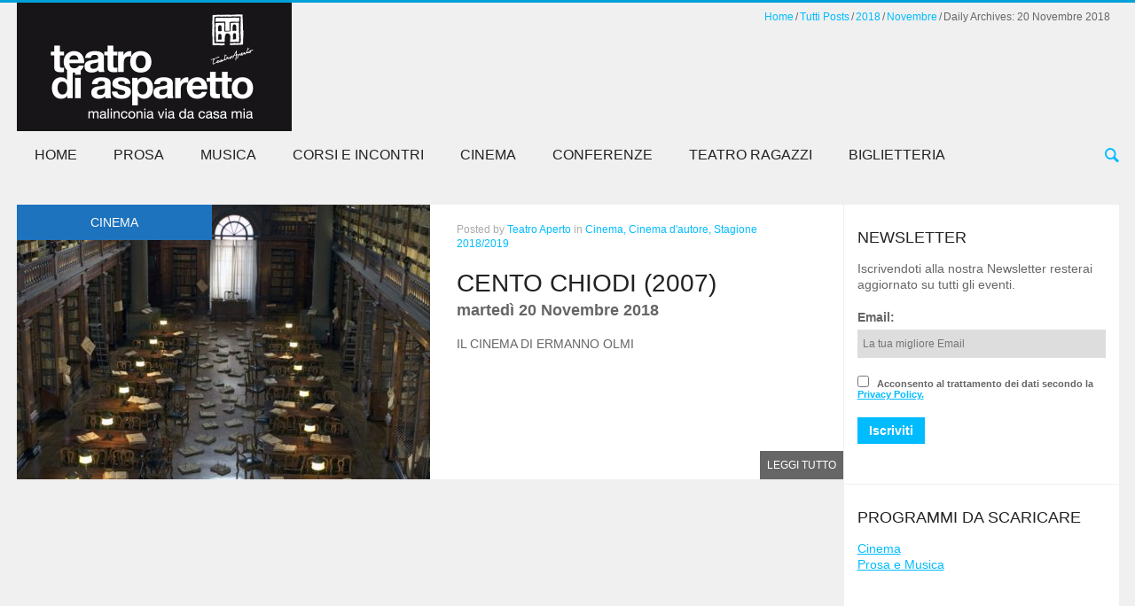

--- FILE ---
content_type: text/html; charset=UTF-8
request_url: https://www.teatroaperto.it/2018/11/20/
body_size: 13620
content:
<!DOCTYPE html>
<html lang="it-IT" xmlns:fb="https://www.facebook.com/2008/fbml" xmlns:addthis="https://www.addthis.com/help/api-spec" >
<head>
	<meta charset="UTF-8" />
	<meta name="viewport" content="width=device-width, initial-scale=1, maximum-scale=1">
	<title>20 Novembre 2018 - Associazione Teatro Aperto</title>
	<link rel="profile" href="http://gmpg.org/xfn/11" />
	<link rel="pingback" href="https://www.teatroaperto.it/xmlrpc.php" />
    		<link rel="icon" type="image/x-icon" href="https://www.teatroaperto.it/wp-content/uploads/2013/11/favicon.png" />
    	<!--[if lt IE 9]>
	<script src="https://www.teatroaperto.it/wp-content/themes/puzzles/js/html5.js" type="text/javascript"></script>
	<![endif]-->
	<meta name='robots' content='noindex, follow' />

	<!-- This site is optimized with the Yoast SEO plugin v23.7 - https://yoast.com/wordpress/plugins/seo/ -->
	<meta property="og:locale" content="it_IT" />
	<meta property="og:type" content="website" />
	<meta property="og:title" content="20 Novembre 2018 - Associazione Teatro Aperto" />
	<meta property="og:url" content="https://www.teatroaperto.it/2018/11/20/" />
	<meta property="og:site_name" content="Associazione Teatro Aperto" />
	<meta name="twitter:card" content="summary_large_image" />
	<script type="application/ld+json" class="yoast-schema-graph">{"@context":"https://schema.org","@graph":[{"@type":"CollectionPage","@id":"https://www.teatroaperto.it/2018/11/20/","url":"https://www.teatroaperto.it/2018/11/20/","name":"20 Novembre 2018 - Associazione Teatro Aperto","isPartOf":{"@id":"https://www.teatroaperto.it/#website"},"primaryImageOfPage":{"@id":"https://www.teatroaperto.it/2018/11/20/#primaryimage"},"image":{"@id":"https://www.teatroaperto.it/2018/11/20/#primaryimage"},"thumbnailUrl":"https://www.teatroaperto.it/wp-content/uploads/2018/10/194-1-cento-chiodi-2007.jpg","breadcrumb":{"@id":"https://www.teatroaperto.it/2018/11/20/#breadcrumb"},"inLanguage":"it-IT"},{"@type":"ImageObject","inLanguage":"it-IT","@id":"https://www.teatroaperto.it/2018/11/20/#primaryimage","url":"https://www.teatroaperto.it/wp-content/uploads/2018/10/194-1-cento-chiodi-2007.jpg","contentUrl":"https://www.teatroaperto.it/wp-content/uploads/2018/10/194-1-cento-chiodi-2007.jpg","width":1300,"height":864},{"@type":"BreadcrumbList","@id":"https://www.teatroaperto.it/2018/11/20/#breadcrumb","itemListElement":[{"@type":"ListItem","position":1,"name":"Home","item":"https://www.teatroaperto.it/"},{"@type":"ListItem","position":2,"name":"Archivi per 20 Novembre 2018"}]},{"@type":"WebSite","@id":"https://www.teatroaperto.it/#website","url":"https://www.teatroaperto.it/","name":"Associazione Teatro Aperto","description":"Teatro Asparetto","potentialAction":[{"@type":"SearchAction","target":{"@type":"EntryPoint","urlTemplate":"https://www.teatroaperto.it/?s={search_term_string}"},"query-input":{"@type":"PropertyValueSpecification","valueRequired":true,"valueName":"search_term_string"}}],"inLanguage":"it-IT"}]}</script>
	<!-- / Yoast SEO plugin. -->


<link rel='dns-prefetch' href='//fonts.googleapis.com' />
<link rel="alternate" type="application/rss+xml" title="Associazione Teatro Aperto &raquo; Feed" href="https://www.teatroaperto.it/feed/" />
		<!-- This site uses the Google Analytics by MonsterInsights plugin v9.2.0 - Using Analytics tracking - https://www.monsterinsights.com/ -->
		<!-- Nota: MonsterInsights non è attualmente configurato su questo sito. Il proprietario del sito deve autenticarsi con Google Analytics nel pannello delle impostazioni di MonsterInsights. -->
					<!-- No tracking code set -->
				<!-- / Google Analytics by MonsterInsights -->
		<script type="text/javascript">
/* <![CDATA[ */
window._wpemojiSettings = {"baseUrl":"https:\/\/s.w.org\/images\/core\/emoji\/15.0.3\/72x72\/","ext":".png","svgUrl":"https:\/\/s.w.org\/images\/core\/emoji\/15.0.3\/svg\/","svgExt":".svg","source":{"concatemoji":"https:\/\/www.teatroaperto.it\/wp-includes\/js\/wp-emoji-release.min.js?ver=6.6.2"}};
/*! This file is auto-generated */
!function(i,n){var o,s,e;function c(e){try{var t={supportTests:e,timestamp:(new Date).valueOf()};sessionStorage.setItem(o,JSON.stringify(t))}catch(e){}}function p(e,t,n){e.clearRect(0,0,e.canvas.width,e.canvas.height),e.fillText(t,0,0);var t=new Uint32Array(e.getImageData(0,0,e.canvas.width,e.canvas.height).data),r=(e.clearRect(0,0,e.canvas.width,e.canvas.height),e.fillText(n,0,0),new Uint32Array(e.getImageData(0,0,e.canvas.width,e.canvas.height).data));return t.every(function(e,t){return e===r[t]})}function u(e,t,n){switch(t){case"flag":return n(e,"\ud83c\udff3\ufe0f\u200d\u26a7\ufe0f","\ud83c\udff3\ufe0f\u200b\u26a7\ufe0f")?!1:!n(e,"\ud83c\uddfa\ud83c\uddf3","\ud83c\uddfa\u200b\ud83c\uddf3")&&!n(e,"\ud83c\udff4\udb40\udc67\udb40\udc62\udb40\udc65\udb40\udc6e\udb40\udc67\udb40\udc7f","\ud83c\udff4\u200b\udb40\udc67\u200b\udb40\udc62\u200b\udb40\udc65\u200b\udb40\udc6e\u200b\udb40\udc67\u200b\udb40\udc7f");case"emoji":return!n(e,"\ud83d\udc26\u200d\u2b1b","\ud83d\udc26\u200b\u2b1b")}return!1}function f(e,t,n){var r="undefined"!=typeof WorkerGlobalScope&&self instanceof WorkerGlobalScope?new OffscreenCanvas(300,150):i.createElement("canvas"),a=r.getContext("2d",{willReadFrequently:!0}),o=(a.textBaseline="top",a.font="600 32px Arial",{});return e.forEach(function(e){o[e]=t(a,e,n)}),o}function t(e){var t=i.createElement("script");t.src=e,t.defer=!0,i.head.appendChild(t)}"undefined"!=typeof Promise&&(o="wpEmojiSettingsSupports",s=["flag","emoji"],n.supports={everything:!0,everythingExceptFlag:!0},e=new Promise(function(e){i.addEventListener("DOMContentLoaded",e,{once:!0})}),new Promise(function(t){var n=function(){try{var e=JSON.parse(sessionStorage.getItem(o));if("object"==typeof e&&"number"==typeof e.timestamp&&(new Date).valueOf()<e.timestamp+604800&&"object"==typeof e.supportTests)return e.supportTests}catch(e){}return null}();if(!n){if("undefined"!=typeof Worker&&"undefined"!=typeof OffscreenCanvas&&"undefined"!=typeof URL&&URL.createObjectURL&&"undefined"!=typeof Blob)try{var e="postMessage("+f.toString()+"("+[JSON.stringify(s),u.toString(),p.toString()].join(",")+"));",r=new Blob([e],{type:"text/javascript"}),a=new Worker(URL.createObjectURL(r),{name:"wpTestEmojiSupports"});return void(a.onmessage=function(e){c(n=e.data),a.terminate(),t(n)})}catch(e){}c(n=f(s,u,p))}t(n)}).then(function(e){for(var t in e)n.supports[t]=e[t],n.supports.everything=n.supports.everything&&n.supports[t],"flag"!==t&&(n.supports.everythingExceptFlag=n.supports.everythingExceptFlag&&n.supports[t]);n.supports.everythingExceptFlag=n.supports.everythingExceptFlag&&!n.supports.flag,n.DOMReady=!1,n.readyCallback=function(){n.DOMReady=!0}}).then(function(){return e}).then(function(){var e;n.supports.everything||(n.readyCallback(),(e=n.source||{}).concatemoji?t(e.concatemoji):e.wpemoji&&e.twemoji&&(t(e.twemoji),t(e.wpemoji)))}))}((window,document),window._wpemojiSettings);
/* ]]> */
</script>
<link rel='stylesheet' id='jquery_reject-style-css' href='https://www.teatroaperto.it/wp-content/themes/puzzles/js/jreject/css/jquery.reject.css?ver=6.6.2' type='text/css' media='all' />
<style id='wp-emoji-styles-inline-css' type='text/css'>

	img.wp-smiley, img.emoji {
		display: inline !important;
		border: none !important;
		box-shadow: none !important;
		height: 1em !important;
		width: 1em !important;
		margin: 0 0.07em !important;
		vertical-align: -0.1em !important;
		background: none !important;
		padding: 0 !important;
	}
</style>
<link rel='stylesheet' id='wp-block-library-css' href='https://www.teatroaperto.it/wp-includes/css/dist/block-library/style.min.css?ver=6.6.2' type='text/css' media='all' />
<style id='js-archive-list-archive-widget-style-inline-css' type='text/css'>
/*!***************************************************************************************************************************************************************************************************************************************!*\
  !*** css ./node_modules/css-loader/dist/cjs.js??ruleSet[1].rules[4].use[1]!./node_modules/postcss-loader/dist/cjs.js??ruleSet[1].rules[4].use[2]!./node_modules/sass-loader/dist/cjs.js??ruleSet[1].rules[4].use[3]!./src/style.scss ***!
  \***************************************************************************************************************************************************************************************************************************************/
@charset "UTF-8";
/**
 * The following styles get applied both on the front of your site
 * and in the editor.
 *
 * Replace them with your own styles or remove the file completely.
 */
.js-archive-list a,
.js-archive-list a:focus,
.js-archive-list a:hover {
  text-decoration: none;
}
.js-archive-list .loading {
  display: inline-block;
  padding-left: 5px;
  vertical-align: middle;
  width: 25px;
}

.jal-hide {
  display: none;
}

.widget_jaw_widget ul.jaw_widget,
ul.jaw_widget ul,
body .wp-block-js-archive-list-archive-widget ul.jaw_widget,
body .wp-block-js-archive-list-archive-widget ul.jaw_widget ul,
body ul.jaw_widget {
  list-style: none;
  margin-left: 0;
  padding-left: 0;
}

.widget_jaw_widget ul.jaw_widget li,
.wp-block-js-archive-list-archive-widget ul.jaw_widget li,
.jaw_widget ul li {
  padding-left: 1rem;
  list-style: none;
}
.widget_jaw_widget ul.jaw_widget li::before,
.wp-block-js-archive-list-archive-widget ul.jaw_widget li::before,
.jaw_widget ul li::before {
  content: "";
}
.widget_jaw_widget ul.jaw_widget li .post-date,
.wp-block-js-archive-list-archive-widget ul.jaw_widget li .post-date,
.jaw_widget ul li .post-date {
  padding-left: 5px;
}
.widget_jaw_widget ul.jaw_widget li .post-date::before,
.wp-block-js-archive-list-archive-widget ul.jaw_widget li .post-date::before,
.jaw_widget ul li .post-date::before {
  content: "—";
  padding-right: 5px;
}

/** Bullet's padding **/
.jaw_symbol {
  margin-right: 0.5rem;
}

/*# sourceMappingURL=style-index.css.map*/
</style>
<style id='classic-theme-styles-inline-css' type='text/css'>
/*! This file is auto-generated */
.wp-block-button__link{color:#fff;background-color:#32373c;border-radius:9999px;box-shadow:none;text-decoration:none;padding:calc(.667em + 2px) calc(1.333em + 2px);font-size:1.125em}.wp-block-file__button{background:#32373c;color:#fff;text-decoration:none}
</style>
<style id='global-styles-inline-css' type='text/css'>
:root{--wp--preset--aspect-ratio--square: 1;--wp--preset--aspect-ratio--4-3: 4/3;--wp--preset--aspect-ratio--3-4: 3/4;--wp--preset--aspect-ratio--3-2: 3/2;--wp--preset--aspect-ratio--2-3: 2/3;--wp--preset--aspect-ratio--16-9: 16/9;--wp--preset--aspect-ratio--9-16: 9/16;--wp--preset--color--black: #000000;--wp--preset--color--cyan-bluish-gray: #abb8c3;--wp--preset--color--white: #ffffff;--wp--preset--color--pale-pink: #f78da7;--wp--preset--color--vivid-red: #cf2e2e;--wp--preset--color--luminous-vivid-orange: #ff6900;--wp--preset--color--luminous-vivid-amber: #fcb900;--wp--preset--color--light-green-cyan: #7bdcb5;--wp--preset--color--vivid-green-cyan: #00d084;--wp--preset--color--pale-cyan-blue: #8ed1fc;--wp--preset--color--vivid-cyan-blue: #0693e3;--wp--preset--color--vivid-purple: #9b51e0;--wp--preset--gradient--vivid-cyan-blue-to-vivid-purple: linear-gradient(135deg,rgba(6,147,227,1) 0%,rgb(155,81,224) 100%);--wp--preset--gradient--light-green-cyan-to-vivid-green-cyan: linear-gradient(135deg,rgb(122,220,180) 0%,rgb(0,208,130) 100%);--wp--preset--gradient--luminous-vivid-amber-to-luminous-vivid-orange: linear-gradient(135deg,rgba(252,185,0,1) 0%,rgba(255,105,0,1) 100%);--wp--preset--gradient--luminous-vivid-orange-to-vivid-red: linear-gradient(135deg,rgba(255,105,0,1) 0%,rgb(207,46,46) 100%);--wp--preset--gradient--very-light-gray-to-cyan-bluish-gray: linear-gradient(135deg,rgb(238,238,238) 0%,rgb(169,184,195) 100%);--wp--preset--gradient--cool-to-warm-spectrum: linear-gradient(135deg,rgb(74,234,220) 0%,rgb(151,120,209) 20%,rgb(207,42,186) 40%,rgb(238,44,130) 60%,rgb(251,105,98) 80%,rgb(254,248,76) 100%);--wp--preset--gradient--blush-light-purple: linear-gradient(135deg,rgb(255,206,236) 0%,rgb(152,150,240) 100%);--wp--preset--gradient--blush-bordeaux: linear-gradient(135deg,rgb(254,205,165) 0%,rgb(254,45,45) 50%,rgb(107,0,62) 100%);--wp--preset--gradient--luminous-dusk: linear-gradient(135deg,rgb(255,203,112) 0%,rgb(199,81,192) 50%,rgb(65,88,208) 100%);--wp--preset--gradient--pale-ocean: linear-gradient(135deg,rgb(255,245,203) 0%,rgb(182,227,212) 50%,rgb(51,167,181) 100%);--wp--preset--gradient--electric-grass: linear-gradient(135deg,rgb(202,248,128) 0%,rgb(113,206,126) 100%);--wp--preset--gradient--midnight: linear-gradient(135deg,rgb(2,3,129) 0%,rgb(40,116,252) 100%);--wp--preset--font-size--small: 13px;--wp--preset--font-size--medium: 20px;--wp--preset--font-size--large: 36px;--wp--preset--font-size--x-large: 42px;--wp--preset--spacing--20: 0.44rem;--wp--preset--spacing--30: 0.67rem;--wp--preset--spacing--40: 1rem;--wp--preset--spacing--50: 1.5rem;--wp--preset--spacing--60: 2.25rem;--wp--preset--spacing--70: 3.38rem;--wp--preset--spacing--80: 5.06rem;--wp--preset--shadow--natural: 6px 6px 9px rgba(0, 0, 0, 0.2);--wp--preset--shadow--deep: 12px 12px 50px rgba(0, 0, 0, 0.4);--wp--preset--shadow--sharp: 6px 6px 0px rgba(0, 0, 0, 0.2);--wp--preset--shadow--outlined: 6px 6px 0px -3px rgba(255, 255, 255, 1), 6px 6px rgba(0, 0, 0, 1);--wp--preset--shadow--crisp: 6px 6px 0px rgba(0, 0, 0, 1);}:where(.is-layout-flex){gap: 0.5em;}:where(.is-layout-grid){gap: 0.5em;}body .is-layout-flex{display: flex;}.is-layout-flex{flex-wrap: wrap;align-items: center;}.is-layout-flex > :is(*, div){margin: 0;}body .is-layout-grid{display: grid;}.is-layout-grid > :is(*, div){margin: 0;}:where(.wp-block-columns.is-layout-flex){gap: 2em;}:where(.wp-block-columns.is-layout-grid){gap: 2em;}:where(.wp-block-post-template.is-layout-flex){gap: 1.25em;}:where(.wp-block-post-template.is-layout-grid){gap: 1.25em;}.has-black-color{color: var(--wp--preset--color--black) !important;}.has-cyan-bluish-gray-color{color: var(--wp--preset--color--cyan-bluish-gray) !important;}.has-white-color{color: var(--wp--preset--color--white) !important;}.has-pale-pink-color{color: var(--wp--preset--color--pale-pink) !important;}.has-vivid-red-color{color: var(--wp--preset--color--vivid-red) !important;}.has-luminous-vivid-orange-color{color: var(--wp--preset--color--luminous-vivid-orange) !important;}.has-luminous-vivid-amber-color{color: var(--wp--preset--color--luminous-vivid-amber) !important;}.has-light-green-cyan-color{color: var(--wp--preset--color--light-green-cyan) !important;}.has-vivid-green-cyan-color{color: var(--wp--preset--color--vivid-green-cyan) !important;}.has-pale-cyan-blue-color{color: var(--wp--preset--color--pale-cyan-blue) !important;}.has-vivid-cyan-blue-color{color: var(--wp--preset--color--vivid-cyan-blue) !important;}.has-vivid-purple-color{color: var(--wp--preset--color--vivid-purple) !important;}.has-black-background-color{background-color: var(--wp--preset--color--black) !important;}.has-cyan-bluish-gray-background-color{background-color: var(--wp--preset--color--cyan-bluish-gray) !important;}.has-white-background-color{background-color: var(--wp--preset--color--white) !important;}.has-pale-pink-background-color{background-color: var(--wp--preset--color--pale-pink) !important;}.has-vivid-red-background-color{background-color: var(--wp--preset--color--vivid-red) !important;}.has-luminous-vivid-orange-background-color{background-color: var(--wp--preset--color--luminous-vivid-orange) !important;}.has-luminous-vivid-amber-background-color{background-color: var(--wp--preset--color--luminous-vivid-amber) !important;}.has-light-green-cyan-background-color{background-color: var(--wp--preset--color--light-green-cyan) !important;}.has-vivid-green-cyan-background-color{background-color: var(--wp--preset--color--vivid-green-cyan) !important;}.has-pale-cyan-blue-background-color{background-color: var(--wp--preset--color--pale-cyan-blue) !important;}.has-vivid-cyan-blue-background-color{background-color: var(--wp--preset--color--vivid-cyan-blue) !important;}.has-vivid-purple-background-color{background-color: var(--wp--preset--color--vivid-purple) !important;}.has-black-border-color{border-color: var(--wp--preset--color--black) !important;}.has-cyan-bluish-gray-border-color{border-color: var(--wp--preset--color--cyan-bluish-gray) !important;}.has-white-border-color{border-color: var(--wp--preset--color--white) !important;}.has-pale-pink-border-color{border-color: var(--wp--preset--color--pale-pink) !important;}.has-vivid-red-border-color{border-color: var(--wp--preset--color--vivid-red) !important;}.has-luminous-vivid-orange-border-color{border-color: var(--wp--preset--color--luminous-vivid-orange) !important;}.has-luminous-vivid-amber-border-color{border-color: var(--wp--preset--color--luminous-vivid-amber) !important;}.has-light-green-cyan-border-color{border-color: var(--wp--preset--color--light-green-cyan) !important;}.has-vivid-green-cyan-border-color{border-color: var(--wp--preset--color--vivid-green-cyan) !important;}.has-pale-cyan-blue-border-color{border-color: var(--wp--preset--color--pale-cyan-blue) !important;}.has-vivid-cyan-blue-border-color{border-color: var(--wp--preset--color--vivid-cyan-blue) !important;}.has-vivid-purple-border-color{border-color: var(--wp--preset--color--vivid-purple) !important;}.has-vivid-cyan-blue-to-vivid-purple-gradient-background{background: var(--wp--preset--gradient--vivid-cyan-blue-to-vivid-purple) !important;}.has-light-green-cyan-to-vivid-green-cyan-gradient-background{background: var(--wp--preset--gradient--light-green-cyan-to-vivid-green-cyan) !important;}.has-luminous-vivid-amber-to-luminous-vivid-orange-gradient-background{background: var(--wp--preset--gradient--luminous-vivid-amber-to-luminous-vivid-orange) !important;}.has-luminous-vivid-orange-to-vivid-red-gradient-background{background: var(--wp--preset--gradient--luminous-vivid-orange-to-vivid-red) !important;}.has-very-light-gray-to-cyan-bluish-gray-gradient-background{background: var(--wp--preset--gradient--very-light-gray-to-cyan-bluish-gray) !important;}.has-cool-to-warm-spectrum-gradient-background{background: var(--wp--preset--gradient--cool-to-warm-spectrum) !important;}.has-blush-light-purple-gradient-background{background: var(--wp--preset--gradient--blush-light-purple) !important;}.has-blush-bordeaux-gradient-background{background: var(--wp--preset--gradient--blush-bordeaux) !important;}.has-luminous-dusk-gradient-background{background: var(--wp--preset--gradient--luminous-dusk) !important;}.has-pale-ocean-gradient-background{background: var(--wp--preset--gradient--pale-ocean) !important;}.has-electric-grass-gradient-background{background: var(--wp--preset--gradient--electric-grass) !important;}.has-midnight-gradient-background{background: var(--wp--preset--gradient--midnight) !important;}.has-small-font-size{font-size: var(--wp--preset--font-size--small) !important;}.has-medium-font-size{font-size: var(--wp--preset--font-size--medium) !important;}.has-large-font-size{font-size: var(--wp--preset--font-size--large) !important;}.has-x-large-font-size{font-size: var(--wp--preset--font-size--x-large) !important;}
:where(.wp-block-post-template.is-layout-flex){gap: 1.25em;}:where(.wp-block-post-template.is-layout-grid){gap: 1.25em;}
:where(.wp-block-columns.is-layout-flex){gap: 2em;}:where(.wp-block-columns.is-layout-grid){gap: 2em;}
:root :where(.wp-block-pullquote){font-size: 1.5em;line-height: 1.6;}
</style>
<link rel='stylesheet' id='contact-form-7-css' href='https://www.teatroaperto.it/wp-content/plugins/contact-form-7/includes/css/styles.css?ver=5.7.2' type='text/css' media='all' />
<link rel='stylesheet' id='mc4wp-form-basic-css' href='https://www.teatroaperto.it/wp-content/plugins/mailchimp-for-wp/assets/css/form-basic.css?ver=4.9.18' type='text/css' media='all' />
<link rel='stylesheet' id='sidebar-login-css' href='https://www.teatroaperto.it/wp-content/plugins/sidebar-login/build/sidebar-login.css?ver=1603372679' type='text/css' media='all' />
<link rel='stylesheet' id='theme-font-css' href='http://fonts.googleapis.com/css?family=Oxygen%3A400%2C700&#038;subset=latin%2Ccyrillic-ext%2Clatin-ext%2Ccyrillic&#038;ver=6.6.2' type='text/css' media='all' />
<link rel='stylesheet' id='main-style-css' href='https://www.teatroaperto.it/wp-content/themes/puzzles-child/style.css?ver=6.6.2' type='text/css' media='all' />
<link rel='stylesheet' id='theme-regular-css' href='https://www.teatroaperto.it/wp-content/themes/puzzles/css/themes/regular.css?ver=6.6.2' type='text/css' media='all' />
<link rel='stylesheet' id='theme-dark-css' href='https://www.teatroaperto.it/wp-content/themes/puzzles/css/themes/dark.css?ver=6.6.2' type='text/css' media='all' />
<link rel='stylesheet' id='shortcodes-css' href='https://www.teatroaperto.it/wp-content/themes/puzzles/css/shortcodes.css?ver=6.6.2' type='text/css' media='all' />
<style id='shortcodes-inline-css' type='text/css'>

		
			body, button, input, select, textarea {
				font-family: 'Oxygen', sans-serif;
			}
		
	
		
									#header_middle_inner #mainmenu li#menu-item-29.blob_over:not(.current-menu-item) > a:hover,
									#header_middle_inner #mainmenu li#menu-item-29.blob_over.sfHover > a {
										background-color: transparent !important;
									}
									#header_middle_inner #mainmenu li#menu-item-71.current-menu-item > a,
									#header_middle_inner #mainmenu li#menu-item-71 > a:hover,
									#header_middle_inner #mainmenu li#menu-item-71.sfHover > a {
										background-color: #ea148c !important;
									}
									#header_middle_inner #mainmenu li#menu-item-71 ul {
										background-color: #ea148c !important;
									}
								
									#header_middle_inner #mainmenu li#menu-item-71.blob_over:not(.current-menu-item) > a:hover,
									#header_middle_inner #mainmenu li#menu-item-71.blob_over.sfHover > a {
										background-color: transparent !important;
									}
									#header_middle_inner #mainmenu li#menu-item-70.current-menu-item > a,
									#header_middle_inner #mainmenu li#menu-item-70 > a:hover,
									#header_middle_inner #mainmenu li#menu-item-70.sfHover > a {
										background-color: #dd3333 !important;
									}
									#header_middle_inner #mainmenu li#menu-item-70 ul {
										background-color: #dd3333 !important;
									}
								
									#header_middle_inner #mainmenu li#menu-item-70.blob_over:not(.current-menu-item) > a:hover,
									#header_middle_inner #mainmenu li#menu-item-70.blob_over.sfHover > a {
										background-color: transparent !important;
									}
									#header_middle_inner #mainmenu li#menu-item-69.current-menu-item > a,
									#header_middle_inner #mainmenu li#menu-item-69 > a:hover,
									#header_middle_inner #mainmenu li#menu-item-69.sfHover > a {
										background-color: #81d742 !important;
									}
									#header_middle_inner #mainmenu li#menu-item-69 ul {
										background-color: #81d742 !important;
									}
								
									#header_middle_inner #mainmenu li#menu-item-69.blob_over:not(.current-menu-item) > a:hover,
									#header_middle_inner #mainmenu li#menu-item-69.blob_over.sfHover > a {
										background-color: transparent !important;
									}
									
									#header_middle_inner #mainmenu li#menu-item-620 > a:hover,
									#header_middle_inner #mainmenu li#menu-item-620.sfHover > a {
										background-color: #81d742 !important;
									}
									#header_middle_inner #mainmenu li#menu-item-620 ul {
										background-color: #81d742 !important;
									}
								
									#header_middle_inner #mainmenu li#menu-item-627 > a:hover,
									#header_middle_inner #mainmenu li#menu-item-627.sfHover > a {
										background-color: #81d742 !important;
									}
									#header_middle_inner #mainmenu li#menu-item-627 ul {
										background-color: #81d742 !important;
									}
								
									#header_middle_inner #mainmenu li#menu-item-1621 > a:hover,
									#header_middle_inner #mainmenu li#menu-item-1621.sfHover > a {
										background-color: #81d742 !important;
									}
									#header_middle_inner #mainmenu li#menu-item-1621 ul {
										background-color: #81d742 !important;
									}
								
									#header_middle_inner #mainmenu li#menu-item-625 > a:hover,
									#header_middle_inner #mainmenu li#menu-item-625.sfHover > a {
										background-color: #81d742 !important;
									}
									#header_middle_inner #mainmenu li#menu-item-625 ul {
										background-color: #81d742 !important;
									}
								
									#header_middle_inner #mainmenu li#menu-item-621 > a:hover,
									#header_middle_inner #mainmenu li#menu-item-621.sfHover > a {
										background-color: #81d742 !important;
									}
									#header_middle_inner #mainmenu li#menu-item-621 ul {
										background-color: #81d742 !important;
									}
								#header_middle_inner #mainmenu li#menu-item-68.current-menu-item > a,
									#header_middle_inner #mainmenu li#menu-item-68 > a:hover,
									#header_middle_inner #mainmenu li#menu-item-68.sfHover > a {
										background-color: #1e73be !important;
									}
									#header_middle_inner #mainmenu li#menu-item-68 ul {
										background-color: #1e73be !important;
									}
								
									#header_middle_inner #mainmenu li#menu-item-68.blob_over:not(.current-menu-item) > a:hover,
									#header_middle_inner #mainmenu li#menu-item-68.blob_over.sfHover > a {
										background-color: transparent !important;
									}
									
									#header_middle_inner #mainmenu li#menu-item-822 > a:hover,
									#header_middle_inner #mainmenu li#menu-item-822.sfHover > a {
										background-color: #1e73be !important;
									}
									#header_middle_inner #mainmenu li#menu-item-822 ul {
										background-color: #1e73be !important;
									}
								
									#header_middle_inner #mainmenu li#menu-item-821 > a:hover,
									#header_middle_inner #mainmenu li#menu-item-821.sfHover > a {
										background-color: #1e73be !important;
									}
									#header_middle_inner #mainmenu li#menu-item-821 ul {
										background-color: #1e73be !important;
									}
								#header_middle_inner #mainmenu li#menu-item-3298.current-menu-item > a,
									#header_middle_inner #mainmenu li#menu-item-3298 > a:hover,
									#header_middle_inner #mainmenu li#menu-item-3298.sfHover > a {
										background-color: #dd9933 !important;
									}
									#header_middle_inner #mainmenu li#menu-item-3298 ul {
										background-color: #dd9933 !important;
									}
								
									#header_middle_inner #mainmenu li#menu-item-3298.blob_over:not(.current-menu-item) > a:hover,
									#header_middle_inner #mainmenu li#menu-item-3298.blob_over.sfHover > a {
										background-color: transparent !important;
									}
									#header_middle_inner #mainmenu li#menu-item-73.current-menu-item > a,
									#header_middle_inner #mainmenu li#menu-item-73 > a:hover,
									#header_middle_inner #mainmenu li#menu-item-73.sfHover > a {
										background-color: #653e27 !important;
									}
									#header_middle_inner #mainmenu li#menu-item-73 ul {
										background-color: #653e27 !important;
									}
								
									#header_middle_inner #mainmenu li#menu-item-73.blob_over:not(.current-menu-item) > a:hover,
									#header_middle_inner #mainmenu li#menu-item-73.blob_over.sfHover > a {
										background-color: transparent !important;
									}
									
									#header_middle_inner #mainmenu li#menu-item-112.blob_over:not(.current-menu-item) > a:hover,
									#header_middle_inner #mainmenu li#menu-item-112.blob_over.sfHover > a {
										background-color: transparent !important;
									}
									
	
		
			#mainmenu > li ul {
				width: 210px;
			}
			#mainmenu > li ul li ul {
				left: 211px;
			}
		
	
</style>
<link rel='stylesheet' id='responsive-css' href='https://www.teatroaperto.it/wp-content/themes/puzzles/css/responsive.css?ver=6.6.2' type='text/css' media='all' />
<!--[if lt IE 10]>
<link rel='stylesheet' id='puzzles-ie-css' href='https://www.teatroaperto.it/wp-content/themes/puzzles/css/ie.css?ver=2013-10-01' type='text/css' media='all' />
<![endif]-->
<link rel='stylesheet' id='prettyphoto-style-css' href='https://www.teatroaperto.it/wp-content/themes/puzzles/js/prettyphoto/css/prettyPhoto.css?ver=6.6.2' type='text/css' media='all' />
<link rel='stylesheet' id='mediaplayer-style-css' href='https://www.teatroaperto.it/wp-content/themes/puzzles/js/mediaplayer/mediaelementplayer.css?ver=6.6.2' type='text/css' media='all' />
<link rel='stylesheet' id='addthis_all_pages-css' href='https://www.teatroaperto.it/wp-content/plugins/addthis/frontend/build/addthis_wordpress_public.min.css?ver=6.6.2' type='text/css' media='all' />
<script type="text/javascript" src="https://www.teatroaperto.it/wp-includes/js/jquery/jquery.min.js?ver=3.7.1" id="jquery-core-js"></script>
<script type="text/javascript" src="https://www.teatroaperto.it/wp-includes/js/jquery/jquery-migrate.min.js?ver=3.4.1" id="jquery-migrate-js"></script>
<link rel="https://api.w.org/" href="https://www.teatroaperto.it/wp-json/" /><link rel="EditURI" type="application/rsd+xml" title="RSD" href="https://www.teatroaperto.it/xmlrpc.php?rsd" />
<!-- start Simple Custom CSS and JS -->
<!-- Meta Pixel Code -->
<script>
!function(f,b,e,v,n,t,s)
{if(f.fbq)return;n=f.fbq=function(){n.callMethod?
n.callMethod.apply(n,arguments):n.queue.push(arguments)};
if(!f._fbq)f._fbq=n;n.push=n;n.loaded=!0;n.version='2.0';
n.queue=[];t=b.createElement(e);t.async=!0;
t.src=v;s=b.getElementsByTagName(e)[0];
s.parentNode.insertBefore(t,s)}(window, document,'script',
'https://connect.facebook.net/en_US/fbevents.js');
fbq('init', '1738925509884305');
fbq('track', 'PageView');
</script>
<noscript><img height="1" width="1" style="display:none"
src="https://www.facebook.com/tr?id=1738925509884305&ev=PageView&noscript=1"
/></noscript>
<!-- End Meta Pixel Code --><!-- end Simple Custom CSS and JS -->
<style>.mc4wp-checkbox-wp-registration-form{clear:both;width:auto;display:block;position:static}.mc4wp-checkbox-wp-registration-form input{float:none;vertical-align:middle;-webkit-appearance:checkbox;width:auto;max-width:21px;margin:0 6px 0 0;padding:0;position:static;display:inline-block!important}.mc4wp-checkbox-wp-registration-form label{float:none;cursor:pointer;width:auto;margin:0 0 16px;display:block;position:static}</style><script data-cfasync="false" type="text/javascript">if (window.addthis_product === undefined) { window.addthis_product = "wpp"; } if (window.wp_product_version === undefined) { window.wp_product_version = "wpp-6.2.7"; } if (window.addthis_share === undefined) { window.addthis_share = {}; } if (window.addthis_config === undefined) { window.addthis_config = {"data_track_clickback":true,"ui_atversion":300}; } if (window.addthis_plugin_info === undefined) { window.addthis_plugin_info = {"info_status":"enabled","cms_name":"WordPress","plugin_name":"Share Buttons by AddThis","plugin_version":"6.2.7","plugin_mode":"AddThis","anonymous_profile_id":"wp-b131ad333b42a628797489cfe53b73e6","page_info":{"template":"archives","post_type":""},"sharing_enabled_on_post_via_metabox":true}; } 
                    (function() {
                      var first_load_interval_id = setInterval(function () {
                        if (typeof window.addthis !== 'undefined') {
                          window.clearInterval(first_load_interval_id);
                          if (typeof window.addthis_layers !== 'undefined' && Object.getOwnPropertyNames(window.addthis_layers).length > 0) {
                            window.addthis.layers(window.addthis_layers);
                          }
                          if (Array.isArray(window.addthis_layers_tools)) {
                            for (i = 0; i < window.addthis_layers_tools.length; i++) {
                              window.addthis.layers(window.addthis_layers_tools[i]);
                            }
                          }
                        }
                     },1000)
                    }());
                </script> <script data-cfasync="false" type="text/javascript" src="https://s7.addthis.com/js/300/addthis_widget.js#pubid=ra-5447d80f30fd55eb" async="async"></script></head>



<script id="mcjs">!function(c,h,i,m,p){m=c.createElement(h),p=c.getElementsByTagName(h)[0],m.async=1,m.src=i,p.parentNode.insertBefore(m,p)}(document,"script","https://chimpstatic.com/mcjs-connected/js/users/e84dc2a0fa8ba0b6fb0a92cf6/10aac1b566820da02e505c4b7.js");</script>



<body class="archive date theme_regular puzzles_animations wide">
	<!--[if lt IE 9]>
	<div class="sc_infobox sc_infobox_style_error"><div style="text-align:center;">It looks like you're using an old version of Internet Explorer. For the best WordPress experience, please <a href="http://microsoft.com" style="color:#191919">update your browser</a> or learn how to <a href="http://browsehappy.com" style="color:#222222">browse happy</a>!</div></div>	<![endif]-->
    <div id="page" class="hfeed site theme_body">
        		        <header id="header" class="site_header" role="banner" >
			<div id="header_top">
				<div class="top_line theme_accent_bg"></div>
				<div id="header_top_inner">

					
											<div id="breadcrumbs_area">
							<ul class="breadcrumbs"><li class="home"><a href="https://www.teatroaperto.it">Home</a></li><li class="all"><a href="https://www.teatroaperto.it/news/">Tutti Posts</a></li><li class="cat_parent"><a href="https://www.teatroaperto.it/2018/">2018</a></li><li class="cat_parent"><a href="https://www.teatroaperto.it/2018/11/">Novembre</a></li><li class="current">Daily Archives: 20 Novembre 2018</li></ul>						</div>
										
											<div class="logo logo_image"><a href="https://www.teatroaperto.it"><img src="https://www.teatroaperto.it/wp-content/uploads/2013/11/teatroasparetto-logo.gif" alt="" /></a></div>
					
										
				</div>
       		</div>
			
									
			<div id="header_middle_wrapper">
                <div id="header_middle" >
                    <div id="header_middle_inner">
						<div class="search_form_area theme_body">
							<form class="search_form" action="https://www.teatroaperto.it" method="get"><input class="field theme_accent_bg search_field" type="search" placeholder="Scrivi la tua ricerca e premi invio &hellip;" value="" name="s"></form>
							<a href="#" class="search_close"><span class="icon-cancel-circled"></span></a>
						</div>
                        <nav id="mainmenu_area" class="mainmenu_area theme_menu" role="navigation">
                            <ul id="mainmenu" class=""><li id="menu-item-29" class="menu-item menu-item-type-custom menu-item-object-custom menu-item-home menu-item-29"><a href="https://www.teatroaperto.it/">Home</a></li>
<li id="menu-item-71" class="menu-item menu-item-type-taxonomy menu-item-object-category theme_magenta menu-item-71"><a href="https://www.teatroaperto.it/category/prosa/">Prosa</a></li>
<li id="menu-item-70" class="menu-item menu-item-type-taxonomy menu-item-object-category theme_redlight menu-item-70"><a href="https://www.teatroaperto.it/category/musica/">Musica</a></li>
<li id="menu-item-69" class="menu-item menu-item-type-taxonomy menu-item-object-category menu-item-has-children theme_verdon menu-item-69"><a href="https://www.teatroaperto.it/category/corsi-e-incontri/">Corsi e incontri</a>
<ul class="sub-menu">
	<li id="menu-item-620" class="menu-item menu-item-type-taxonomy menu-item-object-category menu-item-620"><a href="https://www.teatroaperto.it/category/corsi-e-incontri/corso-darte/">Arte</a></li>
	<li id="menu-item-627" class="menu-item menu-item-type-taxonomy menu-item-object-category menu-item-627"><a href="https://www.teatroaperto.it/category/corsi-e-incontri/corso-di-filosofia/">Filosofia</a></li>
	<li id="menu-item-1621" class="menu-item menu-item-type-taxonomy menu-item-object-category menu-item-1621"><a href="https://www.teatroaperto.it/category/corsi-e-incontri/psicologia/">Psicologia</a></li>
	<li id="menu-item-625" class="menu-item menu-item-type-taxonomy menu-item-object-category menu-item-625"><a href="https://www.teatroaperto.it/category/corsi-e-incontri/corso-di-fotografia/">Fotografia</a></li>
	<li id="menu-item-621" class="menu-item menu-item-type-taxonomy menu-item-object-category menu-item-621"><a href="https://www.teatroaperto.it/category/corsi-e-incontri/incontri/">Incontri</a></li>
</ul>
</li>
<li id="menu-item-68" class="menu-item menu-item-type-taxonomy menu-item-object-category menu-item-has-children theme_regular menu-item-68"><a href="https://www.teatroaperto.it/category/cinema/">Cinema</a>
<ul class="sub-menu">
	<li id="menu-item-822" class="menu-item menu-item-type-taxonomy menu-item-object-category menu-item-822"><a href="https://www.teatroaperto.it/category/cinema/lettura-dellimmagine/">Lettura dell&#8217;immagine</a></li>
	<li id="menu-item-821" class="menu-item menu-item-type-taxonomy menu-item-object-category menu-item-821"><a href="https://www.teatroaperto.it/category/cinema/cinema-dautore/">Cinema d&#8217;autore</a></li>
</ul>
</li>
<li id="menu-item-3298" class="menu-item menu-item-type-taxonomy menu-item-object-category theme_yellowlight menu-item-3298"><a href="https://www.teatroaperto.it/category/conferenze/">Conferenze</a></li>
<li id="menu-item-73" class="menu-item menu-item-type-taxonomy menu-item-object-category theme_senape menu-item-73"><a href="https://www.teatroaperto.it/category/teatro-ragazzi/">Teatro ragazzi</a></li>
<li id="menu-item-112" class="menu-item menu-item-type-post_type menu-item-object-page menu-item-112"><a href="https://www.teatroaperto.it/biglietteria/">Biglietteria</a></li>
</ul>			
							<a href="#" class="search_link"><span class="icon-search"></span></a>
                        </nav>
                    </div>
                </div>
			</div>
            <div id="header_middle_fixed"></div>
		</header>

        
		<div id="main" class="with_sidebar right_sidebar">
				<div id="main_inner" class="clearboth blog_style_excerpt">
		<div id="content" class="content_blog" role="main">
		<article class="theme_article post_format_standard odd last post-2077 post type-post status-publish format-standard has-post-thumbnail hentry category-cinema category-cinema-dautore category-stagione-2018-2019">
		<div class="post_thumb image_wrapper no_thumb">
		<img class="wp-post-image" width="466" height="310" alt="CENTO CHIODI (2007)" src="https://www.teatroaperto.it/wp-content/uploads/2018/10/194-1-cento-chiodi-2007-466x310.jpg">		<span class="post_format theme_accent_bg icon-doc-text" style="background-color: #1e73be"></span>
					<span class="post_category theme_accent_bg" style="background-color: #1e73be">Cinema</span>
					</div>
	
	<div class="post_content">
		<div class="post_info post_info_top theme_info">
			Posted <span class="post_date theme_text">20 November 2018</span>
			<!-- <span class="post_info_delimiter theme_border"></span> -->
			<span class="post_author">by <a href="https://www.teatroaperto.it/author/teatrone/" class="post_author">Teatro Aperto</a></span>
			
						<span class="post_cats">in <a class="cat_link" href="https://www.teatroaperto.it/category/cinema/">Cinema,</a> <a class="cat_link" href="https://www.teatroaperto.it/category/cinema/cinema-dautore/">Cinema d'autore,</a> <a class="cat_link" href="https://www.teatroaperto.it/category/stagione-2018-2019/">Stagione 2018/2019</a> </span>
								</div>
				
					<div class="title_area">
				
				<h2 class="post_title"><a href="https://www.teatroaperto.it/2018/11/cento-chiodi-2007/" class="theme_title">CENTO CHIODI (2007)</a></h2>
				<strong class="datacat">
					martedì 20 Novembre  2018				</strong>
							</div>
				
		<div class="post_text_area">
			<p>IL CINEMA DI ERMANNO OLMI</p>
					<a href="https://www.teatroaperto.it/2018/11/cento-chiodi-2007/" class="more-link">Leggi tutto</a>
									<div class="post_info post_info_bottom theme_info">
									</div>
					</div>
	</div>
</article><div id="nav_pages" class="theme_paginaton"></div>
		</div><!-- #content -->

		
        <div id="sidebar_main" class="widget_area sidebar_main theme_regular" role="complementary">
                        <aside id="custom_html-3" class="widget_text widget-number-1 widget widget_custom_html"><h3 class="widget_title theme_title">Newsletter</h3><div class="textwidget custom-html-widget"><script>(function() {
	window.mc4wp = window.mc4wp || {
		listeners: [],
		forms: {
			on: function(evt, cb) {
				window.mc4wp.listeners.push(
					{
						event   : evt,
						callback: cb
					}
				);
			}
		}
	}
})();
</script><!-- Mailchimp for WordPress v4.9.18 - https://wordpress.org/plugins/mailchimp-for-wp/ --><form id="mc4wp-form-1" class="mc4wp-form mc4wp-form-1238 mc4wp-form-basic" method="post" data-id="1238" data-name="Formulario di iscrizione predefinito" ><div class="mc4wp-form-fields"><p>
  Iscrivendoti alla nostra Newsletter resterai aggiornato su tutti gli eventi.

</p>
<p>
	<label for="mc4wp_email">Email: </label><input type="email" id="mc4wp_email" name="EMAIL" placeholder="La tua migliore Email" required />
</p>
<p style="font-size:11px"><label><input name="AGREE_TO_TERMS" value="1" required="" type="checkbox"> Acconsento al trattamento dei dati secondo la <a href="https://www.iubenda.com/privacy-policy/7841654" class="iubenda-nostyle no-brand iubenda-embed" style="text-decoration:underline">Privacy Policy.</a></label>
</p>
<p>
	<input type="submit" value="Iscriviti" style="padding: 0 13px;" />
</p></div><label style="display: none !important;">Lascia questo campo vuoto se sei umano: <input type="text" name="_mc4wp_honeypot" value="" tabindex="-1" autocomplete="off" /></label><input type="hidden" name="_mc4wp_timestamp" value="1769911672" /><input type="hidden" name="_mc4wp_form_id" value="1238" /><input type="hidden" name="_mc4wp_form_element_id" value="mc4wp-form-1" /><div class="mc4wp-response"></div></form><!-- / Mailchimp for WordPress Plugin --></div></aside><aside id="text-6" class="widget-number-2 widget widget_text"><h3 class="widget_title theme_title">Programmi da scaricare</h3>			<div class="textwidget"><p><a style="text-decoration:underline" href="https://www.teatroaperto.it/wp-content/uploads/2018/10/Cartolina-Cinema-Olmi-2018.pdf" target="_blank" rel="noopener">Cinema</a><br />
<a style="text-decoration:underline" href="https://www.teatroaperto.it/wp-content/uploads/2018/10/Prosa-Musica-2018-19.pdf" target="_blank" rel="noopener">Prosa e Musica</a></p>
</div>
		</aside><aside id="text-5" class="widget-number-3 widget widget_text"><h3 class="widget_title theme_title">Informazioni</h3>			<div class="textwidget"><p><strong>Teatro di Asparetto</strong><br />
Telefono: 346 52 52 052<br />
info@teatroaperto.it</p>
</div>
		</aside><aside id="text-7" class="widget-number-4 widget widget_text"><h3 class="widget_title theme_title">Prevendita</h3>			<div class="textwidget"><p><strong>Negozio Enea Francioli di Cerea</strong><br />
Telefono: 0442 80 121</p>
</div>
		</aside><aside id="search-2" class="widget-number-5 widget widget_search"><form role="search" method="get" id="searchform" class="searchform" action="https://www.teatroaperto.it/">
				<div>
					<label class="screen-reader-text" for="s">Ricerca per:</label>
					<input type="text" value="" name="s" id="s" />
					<input type="submit" id="searchsubmit" value="Cerca" />
				</div>
			</form></aside><aside id="jal_widget-2" class="widget-number-6 widget widget_archive widget_jaw_widget"><h3 class="widget_title theme_title">Archivio</h3><ul class="jaw_widget legacy preload"   data-effect="none"   data-ex_sym=" "   data-con_sym=" " ><li>There are no post to show.</li></ul></aside><aside id="calendar-2" class="widget-number-7 widget widget_calendar"><h3 class="widget_title theme_title">Calendario</h3><div id="calendar_wrap" class="calendar_wrap"><table id="wp-calendar" class="wp-calendar-table">
	<caption>Novembre 2018</caption>
	<thead>
	<tr>
		<th scope="col" title="lunedì">L</th>
		<th scope="col" title="martedì">M</th>
		<th scope="col" title="mercoledì">M</th>
		<th scope="col" title="giovedì">G</th>
		<th scope="col" title="venerdì">V</th>
		<th scope="col" title="sabato">S</th>
		<th scope="col" title="domenica">D</th>
	</tr>
	</thead>
	<tbody>
	<tr>
		<td colspan="3" class="pad">&nbsp;</td><td>1</td><td>2</td><td>3</td><td>4</td>
	</tr>
	<tr>
		<td>5</td><td><a href="https://www.teatroaperto.it/2018/11/06/" aria-label="Articoli pubblicati in 6 November 2018">6</a></td><td><a href="https://www.teatroaperto.it/2018/11/07/" aria-label="Articoli pubblicati in 7 November 2018">7</a></td><td>8</td><td>9</td><td><a href="https://www.teatroaperto.it/2018/11/10/" aria-label="Articoli pubblicati in 10 November 2018">10</a></td><td>11</td>
	</tr>
	<tr>
		<td>12</td><td><a href="https://www.teatroaperto.it/2018/11/13/" aria-label="Articoli pubblicati in 13 November 2018">13</a></td><td>14</td><td>15</td><td>16</td><td>17</td><td>18</td>
	</tr>
	<tr>
		<td>19</td><td><a href="https://www.teatroaperto.it/2018/11/20/" aria-label="Articoli pubblicati in 20 November 2018">20</a></td><td>21</td><td>22</td><td>23</td><td><a href="https://www.teatroaperto.it/2018/11/24/" aria-label="Articoli pubblicati in 24 November 2018">24</a></td><td>25</td>
	</tr>
	<tr>
		<td>26</td><td><a href="https://www.teatroaperto.it/2018/11/27/" aria-label="Articoli pubblicati in 27 November 2018">27</a></td><td>28</td><td>29</td><td><a href="https://www.teatroaperto.it/2018/11/30/" aria-label="Articoli pubblicati in 30 November 2018">30</a></td>
		<td class="pad" colspan="2">&nbsp;</td>
	</tr>
	</tbody>
	</table><nav aria-label="Mesi precedenti e successivi" class="wp-calendar-nav">
		<span class="wp-calendar-nav-prev"><a href="https://www.teatroaperto.it/2018/10/">&laquo; Ott</a></span>
		<span class="pad">&nbsp;</span>
		<span class="wp-calendar-nav-next"><a href="https://www.teatroaperto.it/2018/12/">Dic &raquo;</a></span>
	</nav></div></aside>        </div>

	</div><!-- #main_inner -->

    </div><!-- #main -->
	
	<footer id="footer" class="site_footer" role="contentinfo">
		        <div id="advert" class="site_advert">
            <div id="advert_sidebar" class="widget_area sidebar_advert theme_regular" role="complementary">
                <div id="advert_sidebar_inner">
                                                                                                    </div>
            </div>
        </div>
        
				<div id="footer_sidebar" class="widget_area sidebar_footer theme_dark theme_article" role="complementary">
			<div id="footer_sidebar_inner">
								<aside id="custom_html-2" class="widget_text widget-number-1 widget widget_custom_html"><div class="textwidget custom-html-widget"><img src="https://www.teatroaperto.it/wp-content/uploads/2013/11/logo-teatro-aperto.png" /><br><br>

<strong>Associazione Teatro Aperto</strong><br>
Piazza Alessandro Manzoni<br>
37053 Asparetto di Cerea, Verona<br>
Partita IVA: 91006740236<br><br>

© 2014-2026 - Tutti i diritti riservati.
<br><br><br><br>

<img src="https://www.teatroaperto.it/wp-content/uploads/2013/11/logo-cerea.png" /><br><br>

<a href="https://www.teatroaperto.it/termini-e-condizioni-duso/">Termini e condizioni d'uso</a><br>
<a href="//www.iubenda.com/privacy-policy/7841654" class="iubenda-nostyle no-brand iubenda-embed" title="Privacy Policy">Privacy Policy</a><script type="text/javascript">(function (w,d) {var loader = function () {var s = d.createElement("script"), tag = d.getElementsByTagName("script")[0]; s.src = "//cdn.iubenda.com/iubenda.js"; tag.parentNode.insertBefore(s,tag);}; if(w.addEventListener){w.addEventListener("load", loader, false);}else if(w.attachEvent){w.attachEvent("onload", loader);}else{w.onload = loader;}})(window, document);</script>


<script type="text/javascript">
var _iub = _iub || [];
_iub.csConfiguration = {"consentOnContinuedBrowsing":false,"lang":"it","siteId": 541397,"cookiePolicyId": 7841654, "banner":{ "acceptButtonDisplay":true,"position":"float-center","backgroundOverlay":true,"acceptButtonColor":"#009ee3","acceptButtonCaptionColor":"white","textColor":"white","backgroundColor":"#000001","fontSizeCloseButton":"30px" }};
</script><script type="text/javascript" src="//cdn.iubenda.com/cs/iubenda_cs.js" charset="UTF-8" async></script>



<div style="clear:both"></div></div></aside><aside id="nav_menu-2" class="widget-number-2 widget widget_nav_menu"><h3 class="widget_title theme_title">Pagine del sito</h3><div class="menu-menu-footer-container"><ul id="menu-menu-footer" class="menu"><li id="menu-item-101" class="menu-item menu-item-type-post_type menu-item-object-page menu-item-home menu-item-101"><a href="https://www.teatroaperto.it/">Home</a></li>
<li id="menu-item-103" class="menu-item menu-item-type-post_type menu-item-object-page menu-item-103"><a href="https://www.teatroaperto.it/lassociazione/">L’associazione</a></li>
<li id="menu-item-102" class="menu-item menu-item-type-post_type menu-item-object-page menu-item-102"><a href="https://www.teatroaperto.it/il-teatro/">Il teatro</a></li>
<li id="menu-item-113" class="menu-item menu-item-type-post_type menu-item-object-page menu-item-113"><a href="https://www.teatroaperto.it/biglietteria/">Biglietteria</a></li>
<li id="menu-item-100" class="menu-item menu-item-type-post_type menu-item-object-page menu-item-100"><a href="https://www.teatroaperto.it/dove-siamo/">Dove siamo</a></li>
<li id="menu-item-474" class="menu-item menu-item-type-post_type menu-item-object-page menu-item-474"><a href="https://www.teatroaperto.it/contatti/">Contatti</a></li>
<li id="menu-item-475" class="menu-item menu-item-type-post_type menu-item-object-page menu-item-475"><a href="https://www.teatroaperto.it/sostenitori/">Sostenitori</a></li>
<li id="menu-item-476" class="menu-item menu-item-type-post_type menu-item-object-page menu-item-476"><a href="https://www.teatroaperto.it/partner-tecnici/">Partner tecnici</a></li>
<li id="menu-item-873" class="menu-item menu-item-type-custom menu-item-object-custom menu-item-873"><a href="https://www.teatroaperto.it/category/stagione-20132014/">Stagione 2013/2014</a></li>
<li id="menu-item-1092" class="menu-item menu-item-type-taxonomy menu-item-object-category menu-item-1092"><a href="https://www.teatroaperto.it/category/stagione-20142015/">Stagione 2014/2015</a></li>
<li id="menu-item-1333" class="menu-item menu-item-type-taxonomy menu-item-object-category menu-item-1333"><a href="https://www.teatroaperto.it/category/stagione-20152016/">Stagione 2015/2016</a></li>
<li id="menu-item-1576" class="menu-item menu-item-type-taxonomy menu-item-object-category menu-item-1576"><a href="https://www.teatroaperto.it/category/stagione-20162017/">Stagione 2016/2017</a></li>
<li id="menu-item-1951" class="menu-item menu-item-type-taxonomy menu-item-object-category menu-item-1951"><a href="https://www.teatroaperto.it/category/stagione-20172018/">Stagione 2017/2018</a></li>
<li id="menu-item-2296" class="menu-item menu-item-type-taxonomy menu-item-object-category menu-item-2296"><a href="https://www.teatroaperto.it/category/stagione-2018-2019/">Stagione 2018/2019</a></li>
<li id="menu-item-2562" class="menu-item menu-item-type-taxonomy menu-item-object-category menu-item-2562"><a href="https://www.teatroaperto.it/category/stagione-2019-2020/">Stagione 2019/2020</a></li>
<li id="menu-item-2736" class="menu-item menu-item-type-taxonomy menu-item-object-category menu-item-2736"><a href="https://www.teatroaperto.it/category/stagione-2020-2021/">Stagione 2020/2021</a></li>
<li id="menu-item-3044" class="menu-item menu-item-type-taxonomy menu-item-object-category menu-item-3044"><a href="https://www.teatroaperto.it/category/stagione-2021-2022/">Stagione 2021/2022</a></li>
<li id="menu-item-4356" class="menu-item menu-item-type-taxonomy menu-item-object-category menu-item-4356"><a href="https://www.teatroaperto.it/category/stagione-2022-2023/">Stagione 2022/2023</a></li>
<li id="menu-item-6050" class="menu-item menu-item-type-taxonomy menu-item-object-category menu-item-6050"><a href="https://www.teatroaperto.it/category/stagione-2023-2024/">Stagione 2023/2024</a></li>
<li id="menu-item-7609" class="menu-item menu-item-type-taxonomy menu-item-object-category menu-item-7609"><a href="https://www.teatroaperto.it/category/stagione-2024-2025/">Stagione 2024/2025</a></li>
</ul></div></aside><aside id="text-4" class="widget-number-3 widget widget_text"><h3 class="widget_title theme_title">Seguici su:</h3>			<div class="textwidget"><div class="widget_inner" style="margin-bottom:30px">
<a target="_blank" style="float: left;margin-right: 10px;" class="social_icons social_facebook" href="https://www.facebook.com/TeatroAsparetto" rel="noopener"><br />
<img src="https://www.teatroaperto.it/wp-content/themes/puzzles/images/socials/facebook.png"><br />
</a><a target="_blank" class="social_icons social_facebook" href="https://www.instagram.com/teatroaperto/?hl=it" rel="noopener"><br />
<img src="https://www.teatroaperto.it/wp-content/themes/puzzles/images/socials/instagram.png"><br />
</a>
</div>
<h3 class="widget_title theme_title">Newsletter</h3>
<p><script>(function() {
	window.mc4wp = window.mc4wp || {
		listeners: [],
		forms: {
			on: function(evt, cb) {
				window.mc4wp.listeners.push(
					{
						event   : evt,
						callback: cb
					}
				);
			}
		}
	}
})();
</script><!-- Mailchimp for WordPress v4.9.18 - https://wordpress.org/plugins/mailchimp-for-wp/ --></p>
<form id="mc4wp-form-2" class="mc4wp-form mc4wp-form-1238 mc4wp-form-basic" method="post" data-id="1238" data-name="Formulario di iscrizione predefinito" >
<div class="mc4wp-form-fields">
<p>
  Iscrivendoti alla nostra Newsletter resterai aggiornato su tutti gli eventi.</p>
<p>
	<label for="mc4wp_email">Email: </label><input type="email" id="mc4wp_email" name="EMAIL" placeholder="La tua migliore Email" required />
</p>
<p style="font-size:11px"><label><input name="AGREE_TO_TERMS" value="1" required="" type="checkbox"> Acconsento al trattamento dei dati secondo la <a href="https://www.iubenda.com/privacy-policy/7841654" class="iubenda-nostyle no-brand iubenda-embed" style="text-decoration:underline">Privacy Policy.</a></label>
</p>
<p>
	<input type="submit" value="Iscriviti" style="padding: 0 13px;" />
</p>
</div>
<p><label style="display: none !important;">Lascia questo campo vuoto se sei umano: <input type="text" name="_mc4wp_honeypot" value="" tabindex="-1" autocomplete="off" /></label><input type="hidden" name="_mc4wp_timestamp" value="1769911672" /><input type="hidden" name="_mc4wp_form_id" value="1238" /><input type="hidden" name="_mc4wp_form_element_id" value="mc4wp-form-2" /></p>
<div class="mc4wp-response"></div>
</form>
<p><!-- / Mailchimp for WordPress Plugin --></p>
</div>
		</aside>			</div>
		</div>

		<div id="footer_copyright" class="theme_dark theme_article">
			<div id="footer_copyright_inner" class="theme_text">
				Sito realizzato da <a href="https://www.045web.it/siti-internet-verona" style="color:#888888;text-decoration:underline" target="_blank" rel="nofollow">045WEB</a>			</div>
		</div>
        	</footer>

</div><!-- #page -->

<a href="#" id="toTop" class="theme_button icon-up-open-big"></a>

<div id="popup_login" class="popup_form">
    <div class="popup_body theme_article">
		<h4 class="popup_title">Login</h4>
        <form action="https://www.teatroaperto.it/wp-login.php" method="post" name="login_form">
			<input type="hidden" name="redirect_to" value="https://www.teatroaperto.it"/>
			<div class="popup_field"><input type="text" name="log" id="log" placeholder="Login*" /></div>
			<div class="popup_field"><input type="password" name="pwd" id="pwd" placeholder="Password*" /></div>
			<div class="popup_field popup_button"><a href="#" class="theme_button">Login</a></div>
			<div class="popup_field forgot_password">
				<a href="https://www.teatroaperto.it/wp-login.php?action=lostpassword&redirect_to=https%3A%2F%2Fwww.teatroaperto.it%2F2018%2F11%2Fcento-chiodi-2007%2F">Forgot password?</a>
            </div>
			<div class="popup_field register">
				<a href="#">Register</a>
            </div>
            <div class="result sc_infobox"></div>
		</form>
    </div>
</div>

<div id="popup_register" class="popup_form">
    <div class="popup_body theme_article">
		<h4 class="popup_title">Registration</h4>
        <form action="#" method="post" name="register_form">
			<input type="hidden" name="redirect_to" value="https://www.teatroaperto.it"/>
			<div class="popup_field"><input type="text" name="registration_username" id="registration_username" placeholder="Your name (login)*" /></div>
			<div class="popup_field"><input type="text" name="registration_email" id="registration_email" placeholder="Your email*" /></div>
			<div class="popup_field"><input type="password" name="registration_pwd" id="registration_pwd" placeholder="Your Password*" /></div>
			<div class="popup_field"><input type="password" name="registration_pwd2" id="registration_pwd2" placeholder="Confirm Password*" /></div>
			<div class="popup_field theme_info registration_role"><p>Desired role:</p>
			<input type="radio" name="registration_role" id="registration_role1" value="1" checked="checked" /><label for="registration_role1">Subscriber</label>
			<input type="radio" name="registration_role" id="registration_role2" value="2" /><label for="registration_role2">Autore</label>
			</div>
			<div class="popup_field registration_msg_area"><textarea name="registration_msg" id="registration_msg" placeholder="Il tuo messaggio"></textarea></div>
			<div class="popup_field popup_button"><a href="#" class="theme_button">Register</a></div>
            <div class="result sc_infobox"></div>
		</form>
    </div>
</div>


<script type="text/javascript">
jQuery(document).ready(function() {
			jQuery.reject({
			reject : {
				all: false, // Nothing blocked
				msie5: true, msie6: true, msie7: true, msie8: true // Covers MSIE 5-8
				/*
				 * Possibilities are endless...
				 *
				 * // MSIE Flags (Global, 5-8)
				 * msie, msie5, msie6, msie7, msie8,
				 * // Firefox Flags (Global, 1-3)
				 * firefox, firefox1, firefox2, firefox3,
				 * // Konqueror Flags (Global, 1-3)
				 * konqueror, konqueror1, konqueror2, konqueror3,
				 * // Chrome Flags (Global, 1-4)
				 * chrome, chrome1, chrome2, chrome3, chrome4,
				 * // Safari Flags (Global, 1-4)
				 * safari, safari2, safari3, safari4,
				 * // Opera Flags (Global, 7-10)
				 * opera, opera7, opera8, opera9, opera10,
				 * // Rendering Engines (Gecko, Webkit, Trident, KHTML, Presto)
				 * gecko, webkit, trident, khtml, presto,
				 * // Operating Systems (Win, Mac, Linux, Solaris, iPhone)
				 * win, mac, linux, solaris, iphone,
				 * unknown // Unknown covers everything else
				 */
			},
			imagePath: "https://www.teatroaperto.it/wp-content/themes/puzzles/js/jreject/images/",
			header: "Your browser is out of date", // Header Text
			paragraph1: "You are currently using an unsupported browser", // Paragraph 1
			paragraph2: "Please install one of the many optional browsers below to proceed",
			closeMessage: "Close this window at your own demise!" // Message below close window link
		});
	});

// Main menu settings
var THEMEREX_mainMenuFixed  = true;
var THEMEREX_mainMenuMobile = true;
var THEMEREX_mainMenuMobileWidth = 800;
var THEMEREX_mainMenuSlider = true;
	
// Video and Audio tag wrapper
var THEMEREX_useMediaElement = true;

// Puzzles animations
var THEMEREX_puzzlesAnimations = true;

// Javascript String constants for translation
THEMEREX_GLOBAL_ERROR_TEXT	= "Global error text";
THEMEREX_NAME_EMPTY			= "The name can't be empty";
THEMEREX_NAME_LONG 			= "Too long name";
THEMEREX_EMAIL_EMPTY 		= "Too short (or empty) email address";
THEMEREX_EMAIL_LONG			= "Too long email address";
THEMEREX_EMAIL_NOT_VALID 	= "Invalid email address";
THEMEREX_MESSAGE_EMPTY 		= "The message text can't be empty";
THEMEREX_MESSAGE_LONG 		= "Too long message text";
THEMEREX_SEND_COMPLETE 		= "Send message complete!";
THEMEREX_SEND_ERROR 		= "Transmit failed!";
THEMEREX_LOGIN_EMPTY		= "The Login field can't be empty";
THEMEREX_LOGIN_LONG			= "Too long login field";
THEMEREX_PASSWORD_EMPTY		= "The password can't be empty and shorter then 5 characters";
THEMEREX_PASSWORD_LONG		= "Too long password";
THEMEREX_PASSWORD_NOT_EQUAL	= "The passwords in both fields are not equal";
THEMEREX_REGISTRATION_SUCCESS= "Registration success! Please log in!";
THEMEREX_REGISTRATION_FAILED= "Registration failed!";
THEMEREX_REGISTRATION_AUTHOR= "Your account is waiting for the site admin moderation!";
THEMEREX_GEOCODE_ERROR 		= "Geocode was not successful for the following reason:";
THEMEREX_GOOGLE_MAP_NOT_AVAIL="Google map API not available!";
THEMEREX_NAVIGATE_TO		= "Navigate to...";

// AJAX parameters
var THEMEREX_ajax_url = "https://www.teatroaperto.it/wp-admin/admin-ajax.php";
var THEMEREX_ajax_nonce = "2e57724dc2";

</script>


<script type="text/javascript">var jalwCurrentPost={month:"",year:""};</script><script>(function() {function maybePrefixUrlField () {
  const value = this.value.trim()
  if (value !== '' && value.indexOf('http') !== 0) {
    this.value = 'http://' + value
  }
}

const urlFields = document.querySelectorAll('.mc4wp-form input[type="url"]')
for (let j = 0; j < urlFields.length; j++) {
  urlFields[j].addEventListener('blur', maybePrefixUrlField)
}
})();</script><link rel='stylesheet' id='js-archive-list-css' href='https://www.teatroaperto.it/wp-content/plugins/jquery-archive-list-widget/assets/css/jal.css?ver=6.1.4' type='text/css' media='all' />
<script type="text/javascript" src="https://www.teatroaperto.it/wp-content/themes/puzzles/js/jreject/jquery.reject.js?ver=1.0.0" id="jquery_reject-js"></script>
<script type="text/javascript" src="https://www.teatroaperto.it/wp-content/plugins/contact-form-7/includes/swv/js/index.js?ver=5.7.2" id="swv-js"></script>
<script type="text/javascript" id="contact-form-7-js-extra">
/* <![CDATA[ */
var wpcf7 = {"api":{"root":"https:\/\/www.teatroaperto.it\/wp-json\/","namespace":"contact-form-7\/v1"}};
/* ]]> */
</script>
<script type="text/javascript" src="https://www.teatroaperto.it/wp-content/plugins/contact-form-7/includes/js/index.js?ver=5.7.2" id="contact-form-7-js"></script>
<script type="text/javascript" src="https://www.teatroaperto.it/wp-content/themes/puzzles/js/jquery.cookie.js?ver=1.0.0" id="jquery-cookie-js"></script>
<script type="text/javascript" src="https://www.teatroaperto.it/wp-content/themes/puzzles/js/jquery.easing.js?ver=1.0.0" id="jquery-easing-js"></script>
<script type="text/javascript" src="https://www.teatroaperto.it/wp-content/themes/puzzles/js/superfish.js?ver=1.0" id="superfish-js"></script>
<script type="text/javascript" src="https://www.teatroaperto.it/wp-content/themes/puzzles/js/jquery.mobilemenu.min.js?ver=1.0.0" id="mobilemenu-js"></script>
<script type="text/javascript" src="https://www.teatroaperto.it/wp-content/themes/puzzles/js/jquery.slidemenu.js?ver=1.0.0" id="slidemenu-js"></script>
<script type="text/javascript" src="https://www.teatroaperto.it/wp-content/themes/puzzles/js/skip-link-focus-fix.js?ver=20130115" id="skip-link-focus-fix-js"></script>
<script type="text/javascript" src="https://www.teatroaperto.it/wp-content/themes/puzzles/js/_utils.js?ver=1.0.0" id="_utils-js"></script>
<script type="text/javascript" src="https://www.teatroaperto.it/wp-content/themes/puzzles/js/_front.js?ver=1.0.0" id="_front-js"></script>
<script type="text/javascript" src="https://www.teatroaperto.it/wp-content/themes/puzzles/js/_reviews.js?ver=1.0.0" id="_reviews-js"></script>
<script type="text/javascript" src="https://www.teatroaperto.it/wp-content/themes/puzzles/js/prettyphoto/jquery.prettyPhoto.js?ver=3.1.5" id="prettyphoto-js"></script>
<script type="text/javascript" src="https://www.teatroaperto.it/wp-content/themes/puzzles/js/jquery.flexslider.min.js?ver=2.1" id="flexslider-js"></script>
<script type="text/javascript" src="https://www.teatroaperto.it/wp-content/themes/puzzles/js/mediaplayer/mediaelement-and-player.min.js?ver=1.0.0" id="mediaplayer-js"></script>
<script type="text/javascript" src="https://www.teatroaperto.it/wp-content/plugins/jquery-archive-list-widget/assets/js/jal.js?ver=6.1.4" id="js-archive-list-js"></script>
<script type="text/javascript" defer src="https://www.teatroaperto.it/wp-content/plugins/mailchimp-for-wp/assets/js/forms.js?ver=4.9.18" id="mc4wp-forms-api-js"></script>

</body>
</html>

--- FILE ---
content_type: text/css
request_url: https://www.teatroaperto.it/wp-content/themes/puzzles/css/themes/regular.css?ver=6.6.2
body_size: 2060
content:
/* Color theme: 'Regular' */

/* Page Body background */
.theme_regular.theme_body, .theme_regular .theme_body {
	background-color:#f0f0f0;
}

/* Article background */
.theme_regular.theme_article, .theme_regular .theme_article {
	color:#666666;
	background-color:#ffffff;
}

/* Text color */
.theme_regular p, .theme_regular td, .theme_regular th, .theme_regular input, .theme_regular textarea, .theme_regular div,
.theme_regular .theme_text {
	color:#666666;
}

/* Headers color */
.theme_regular h1, .theme_regular h2, .theme_regular h3,
.theme_regular .theme_title, .theme_regular .theme_header {
	color:#222222;
}

/* SubHeaders color */
.theme_regular h4, .theme_regular h5, .theme_regular h6,
.theme_regular .theme_subtitle, .theme_regular .theme_subheader {
	color:#222222;
}

/* Strong text */
.theme_regular .theme_strong {
	color:#222222;
}

/* Info text - post date, author, comments etc. */
.theme_regular .theme_info {
	color:#aaaaaa;
}

/* Links (as text) */
.theme_regular a,
.theme_regular .theme_link {
	color:#00bcff;
}

/* Links (as text) hover */
.theme_regular a:hover,
.theme_regular .theme_link:hover {
	color:#bbbbbb;
}

/* Links (as button) */
.theme_regular a.more-link,
.theme_regular a.comment-reply-link,
.theme_regular .theme_button {
	background-color:#666666;
	color:#ffffff;	
	-webkit-transition: all ease .2s;
	-moz-transition: all ease .2s;
	-ms-transition: all ease .2s;
	-o-transition: all ease .2s;
	transition: all ease .2s;
}

/* Links (as button) hover */
.theme_regular a.more-link:hover,
.theme_regular a.comment-reply-link:hover,
.theme_regular a.theme_button:hover,
.theme_regular a.theme_accent_bg:hover,
.theme_regular .theme_hover {
	background-color:#bbbbbb;
	color:#ffffff;	
}

/* Border color */
.theme_regular .theme_border {
	border-color:#e0e0e0;
}

/* Accent color */
.theme_regular .theme_accent_bg {
	background-color:#00a0db;
	color:#ffffff;
}
.theme_regular .theme_accent {
	color:#00a0db;
}
.theme_regular .theme_accent_border {
	border-color:#00a0db;
}

/* Reviews stars */
.theme_regular .theme_stars {		/* Inactive */
	color:#888888;
}
.theme_regular .theme_stars_on {	/* Active */
	color:#ffc800;
}


/* Puzzles - description block background and color */
.theme_regular .theme_puzzles {
	background-color:#006776;
	color:#ffffff;
}





/* Main menu
---------------------------------------------------*/
.theme_regular .theme_menu {
	background-color:#f0f0f0;
}
	.theme_regular #mainmenu a {
		color:#222222;
	}
	#mainmenu > li.theme_regular.current-menu-item > a,
	.theme_regular #mainmenu > li.current-menu-item > a {
		background-color:#00a0db;
		color:#ffffff;
	}
	#mainmenu > li.theme_regular > a:hover,
	#mainmenu > li.theme_regular.sfHover > a,
	.theme_regular #mainmenu > li > a:hover,
	.theme_regular #mainmenu > li.sfHover > a {
		background-color:#00a0db;
		color:#ffffff;
	}
	/* Second level */
	#mainmenu > li.theme_regular ul,
	.theme_regular #mainmenu > li ul {
		background-color:#00a0db;
		color:#ffffff;
	}
	#mainmenu > li.theme_regular ul li a,
	.theme_regular #mainmenu > li ul li a {
		color: #ffffff;
	}
	#mainmenu > li.theme_regular ul li.current-menu-item > a,
	.theme_regular #mainmenu > li ul li.current-menu-item > a {
		background-color:#bbbbbb;
	}
	#mainmenu > li.theme_regular ul li a:hover,
	#mainmenu > li.theme_regular ul li.sfHover > a,
	.theme_regular #mainmenu > li ul li a:hover,
	.theme_regular #mainmenu > li ul li.sfHover > a {
		background-color:#bbbbbb;
		color:#ffffff;	
	}


/* Pages navigation
---------------------------------------------------*/
.theme_regular #nav_pages li a,
.theme_regular #nav_pages li span,
.theme_regular .nav_pages_parts a,
.theme_regular .nav_pages_parts > span,
.theme_regular .nav_comments a,
.theme_regular .nav_comments > span {
	background-color:#666666;
	color:#ffffff;	
}
.theme_regular #nav_pages li a:hover,
.theme_regular .nav_pages_parts a:hover,
.theme_regular .nav_comments a:hover {
	background-color:#bbbbbb;
	color:#ffffff;	
}
.theme_regular #nav_pages li.pager_current span,
.theme_regular #nav_pages li.pager_current a,
.theme_regular #nav_pages li a.current,
.theme_regular .nav_pages_parts > span.page_num,
.theme_regular .nav_comments span {
	background-color:#00a0db;
	color:#ffffff;	
}
.theme_regular .nav_pages_parts > span.pages {
	background:none;
	filter:none;
	border:none;
}
.theme_regular #nav_pages .pager_pages span {	
	background:none;
	filter:none;
	border-color:transparent;
	border-width:0;
	color:#666666;
}


/* Form fields
---------------------------------------------------*/
.theme_regular button,
.theme_regular html input[type="button"],
.theme_regular input[type="reset"],
.theme_regular input[type="submit"] {
	border-color:transparent;
	border-width:0;
	background-color:#00bcff;
	color:#ffffff;	
	-webkit-transition: all ease .2s;
	-moz-transition: all ease .2s;
	-ms-transition: all ease .2s;
	-o-transition: all ease .2s;
	transition: all ease .2s;
	cursor: pointer;
}
.theme_regular button:hover,
.theme_regular html input[type="button"]:hover,
.theme_regular input[type="reset"]:hover,
.theme_regular input[type="submit"]:hover {
	background-color:#bbbbbb;
	color:#ffffff;	
}
.theme_regular button:focus,
.theme_regular html input[type="button"]:focus,
.theme_regular input[type="reset"]:focus,
.theme_regular input[type="submit"]:focus,
.theme_regular button:active,
.theme_regular html input[type="button"]:active,
.theme_regular input[type="reset"]:active,
.theme_regular input[type="submit"]:active {
	background-color:#bbbbbb;
	color:#ffffff;	
}
.theme_regular .theme_field,
.theme_regular blockquote,
.theme_regular input[type="text"],
.theme_regular input[type="email"],
.theme_regular input[type="password"],
.theme_regular input[type="search"],
.theme_regular textarea {
	background-color: #dddddd;
	border-width:0;
	color: #666666;
}
.theme_regular .theme_field:focus,
.theme_regular input[type="text"]:focus,
.theme_regular input[type="email"]:focus,
.theme_regular input[type="password"]:focus,
.theme_regular input[type="search"]:focus,
.theme_regular textarea:focus {
	background-color: #cccccc;
	color: #666666;
}





/* Sidebars
---------------------------------------------------*/
.theme_regular aside.widget {
	color:#666666;
	background-color:#ffffff;
}

/* All lists bullets in widgets */
.theme_regular #content ul li:before,
.theme_regular.widget_area ul li.current-menu-item > a,
.theme_regular.widget_area ul li:before {
	color:#bbbbbb;
}

/* Widget Calendar */
.theme_regular .widget.widget_calendar caption {
	color:#222222;
}
.theme_regular .widget.widget_calendar table thead th {
	background-color:#00bcff;
}
.theme_regular .widget.widget_calendar table tbody td {
	color:#d0d0d0;
	background-color:#00bcff;
}
.theme_regular .widget.widget_calendar table tbody a {
	color:#ffffff;
	background-color:#00bcff;
}
.theme_regular .widget.widget_calendar table tbody a:hover {
	color:#ffffff;
	background-color:#bbbbbb;
}
.theme_regular .widget.widget_calendar table tbody .pad {
	background-color:transparent;
}
.theme_regular .widget.widget_calendar table tbody #today,
.theme_regular .widget.widget_calendar table tbody #today a {
	color:#ffffff;	
	background-color:#e0e0e0;
}

/* Tag cloud */
.theme_regular .widget.widget_tag_cloud a {
	color:#ffffff;
	background-color:#666666;
}
.theme_regular .widget.widget_tag_cloud a:hover {
	color:#ffffff;
	background-color:#bbbbbb;
}



/* Shortcodes
---------------------------------------------------*/

/* Accordion */
.theme_regular .sc_accordion .sc_accordion_item .sc_accordion_title a span.sc_accordion_icon {
	background-color: #666666;
	color:#ffffff;
}
.theme_regular .sc_accordion .sc_accordion_item .sc_accordion_title.ui-state-active a span.sc_accordion_icon {
	background-color: #00bcff;
}
.theme_regular .sc_accordion .sc_accordion_item .sc_accordion_title.ui-state-active a {
	color:#00bcff;
}
.theme_regular .sc_accordion .sc_accordion_item .sc_accordion_title a:hover {
	color:#bbbbbb;
}
.theme_regular .sc_accordion .sc_accordion_item .sc_accordion_title a:hover span.sc_accordion_icon {
	background-color: #bbbbbb;
	color:#666666;
}

/* Blogger */
.theme_regular .sc_blogger .sc_blogger_title a:hover {
	color:#666666;
}
.theme_regular .sc_blogger[class*="style_image_"] .title_area .post_comments {
	color: #aaaaaa;
}
.theme_regular .sc_blogger.sc_blogger_vertical .sc_blogger_item {
	border-top-color:#e0e0e0;
}
.theme_regular .sc_blogger.style_date .date_month {
	background-color:#00bcff;
	color:#ffffff;
}
.theme_regular .sc_blogger.style_date .date_day {
	background-color:#ffffff;
	color:#222222;
	border-color:#e0e0e0;
}
.theme_regular .sc_blogger .sc_blogger_item_bordered {
	border-color: #e0e0e0;
}

/* Button */
.theme_regular .sc_button {
	border-color:#e0e0e0;
	color:#ffffff;
}
.theme_regular .sc_button.sc_button_style_regular {
	border-color:transparent;
	border-width:0;
}

/* Dropcaps */
.theme_regular .sc_dropcaps.sc_dropcaps_style_1 span.sc_dropcap {
	color: #222222;
}
.theme_regular .sc_dropcaps.sc_dropcaps_style_2 span.sc_dropcap {
	background-color: #00bcff;
	color: #ffffff;
}
.theme_regular .sc_dropcaps.sc_dropcaps_style_3 span.sc_dropcap {
	background: #666666;
	color: #ffffff;
}

/* Infobox */
.theme_regular .sc_infobox_style_regular {
	border-color: #e0e0e0;
	color:#666666;
	background: #ffffff;
}
.theme_regular .sc_infobox_style_info {
	border: 1px solid #f4ecab;
	color: #bd9a67;
	background: #fffdec;
}

.theme_regular .sc_infobox_style_success {
	border: 1px solid #c8f8af;
	color: #5aa631;
	background: #eaffdf;
}

.theme_regular .sc_infobox_style_error {
	border: 1px solid #ffd8d8;
	color: #ff5555;
	background: #fff1f1;
}

.theme_regular .sc_infobox_style_result {
	border: 1px solid #ccdae0;
	color: #94adb9;
	background: #f7fbfc;
}


/* Line */
.theme_regular .sc_line {
	border-color: #e0e0e0;
}

/* List */
.theme_regular ul.sc_list.sc_list_style_regular li span.sc_list_icon,
.theme_regular ul.sc_list li.sc_list_style_regular span.sc_list_icon {
	background: #00bcff;
}
.theme_regular ul.sc_list.sc_list_style_mark li span.sc_list_icon,
.theme_regular ul.sc_list li.sc_list_style_mark span.sc_list_icon {
	background: #ff5555;
}

/* Skills*/
.theme_regular .sc_skills .sc_skills_item .sc_skills_progressbar {
	background:#f3f3f3;
}
.theme_regular .sc_skills .sc_skills_item .sc_skills_progress {
	border-color: #e0e0e0;
	background:#f0f0f0;
}
.theme_regular .sc_skills .sc_skills_item .sc_skills_caption {
	color:#222222;
}
.theme_regular .sc_skills .sc_skills_item .sc_skills_level {
	background:#00bcff;
	color:#ffffff;

}

/* Slider Flex */
.theme_regular .sc_slider_flex .flex-control-nav a:hover {
	background-color:#00bcff;
}
.theme_regular .sc_slider_flex .flex-control-nav .flex-active {
	border-color:#00bcff;
}

/* Table */
.theme_regular .sc_table table td, 
.theme_regular .sc_table table th {
	border-color: #e0e0e0;
	background: #ffffff;
}
.theme_regular .sc_table table th {
	color:#222222;
	background: #f0f0f0;
}
.theme_regular .sc_table table tr:hover td {
	background-color:#fcfcfc;
}

/* Tabs */
.theme_regular .ui-tabs-active .theme_button {
	background-color:#00bcff;
	color:#ffffff;	
}
.theme_regular .sc_tabs .content {
	background: #fff;
	border-color: #e0e0e0;
}

/* Team */
.theme_regular .sc_team .sc_team_item {
	background: #f0f0f0;
}

/* Testimonials */
.theme_regular .sc_testimonials .sc_testimonials_position {
	color:#aaaaaa;
}
.theme_regular .sc_testimonials.sc_testimonials_style_flat .sc_testimonials_content {
	background-color:#f0f0f0;
}
.theme_regular .sc_testimonials.sc_testimonials_style_callout .sc_testimonials_content {
	background-color:#9b9b9b;
	color:#ffffff;
}
.theme_regular .sc_testimonials.sc_testimonials_style_callout .sc_testimonials_extra {
	background-color: #565656;
}
.theme_regular .sc_testimonials.sc_testimonials_style_callout .sc_testimonials_extra .sc_testimonials_extra_inner {
	border-color:transparent transparent #ffffff #ffffff;
}

/* Title */
.theme_regular .sc_title_bubble_top .sc_title_bubble_icon,
.theme_regular .sc_title_bubble_left .sc_title_bubble_icon {
	background-color:#00bcff;
	color:#ffffff;
}

/* Toggles */
.theme_regular .sc_toggles .sc_toggles_item .sc_toggles_title a span.sc_toggles_icon {
	background-color: #666666;
	color:#ffffff;
}
.theme_regular .sc_toggles .sc_toggles_item .sc_toggles_title.ui-state-active a span.sc_toggles_icon {
	background-color: #00bcff;
}
.theme_regular .sc_toggles .sc_toggles_item .sc_toggles_title.ui-state-active a {
	color:#00bcff;
}
.theme_regular .sc_toggles .sc_toggles_item .sc_toggles_title a:hover {
	color:#bbbbbb;
}
.theme_regular .sc_toggles .sc_toggles_item .sc_toggles_title a:hover span.sc_toggles_icon {
	background-color: #bbbbbb;
	color:#666666;
}

/* Tooltip */
.theme_regular .sc_tooltip_parent {
	color:#222222;
	border-bottom-color:#666666;
}
.theme_regular .sc_tooltip {
	background: #222222;
	color:#ffffff;
}
.theme_regular .sc_tooltip:after {
	border-color: #222222 transparent transparent;
}





/* Popup & register
---------------------------------------------------*/
.theme_regular .popup_form .popup_title .popup_arrow:after {
	border-bottom-color: #00a0db;
}


--- FILE ---
content_type: text/css
request_url: https://www.teatroaperto.it/wp-content/themes/puzzles/css/themes/dark.css?ver=6.6.2
body_size: 1998
content:
/* Color theme 'Dark' */

/* Page Body background */
.theme_dark.theme_body, .theme_dark .theme_body {
	background-color:#111111;
}

/* Article background */
.theme_dark.theme_article, .theme_dark .theme_article {
	color:#888888;
	background-color:#222222;
}

/* Text color */
.theme_dark p, .theme_dark td, .theme_dark th, .theme_dark input, .theme_dark textarea, .theme_dark div,
.theme_dark .theme_text {
	color:#888888;
}

/* Headers color */
.theme_dark h1, .theme_dark h2, .theme_dark h3,
.theme_dark .theme_title, .theme_dark .theme_header {
	color:#ffffff;
}

/* SubHeaders color */
.theme_dark h4, .theme_dark h5, .theme_dark h6,
.theme_dark .theme_subtitle, .theme_dark .theme_subheader {
	color:#ffffff;
}

/* Strong text */
.theme_dark .theme_strong {
	color:#ffffff;
}

/* Info text - post date, author, comments etc. */
.theme_dark .theme_info {
	color:#888888;
}

/* Links (as text) */
.theme_dark a,
.theme_dark .theme_link {
	color:#ffffff;
}

/* Links (as text) hover */
.theme_dark a:hover,
.theme_dark .theme_link:hover {
	color:#00bcff;
}

/* Links (as button) */
.theme_dark a.more-link, 
.theme_dark a.comment-reply-link,
.theme_dark .theme_button {
	background-color:#666666;
	color:#ffffff;	
	-webkit-transition: all ease .2s;
	-moz-transition: all ease .2s;
	-ms-transition: all ease .2s;
	-o-transition: all ease .2s;
	transition: all ease .2s;
}

/* Links (as button) hover */
.theme_dark a.more-link:hover,
.theme_dark a.comment-reply-link:hover,
.theme_dark a.theme_button:hover,
.theme_dark a.theme_accent_bg:hover,
.theme_dark .theme_hover {
	background-color:#333333;
	color:#00bcff;	
}

/* Border color */
.theme_dark .theme_border {
	border-color:#363636;
}

/* Accent color */
.theme_dark .theme_accent_bg {
	background-color:#00a0db;
	color:#ffffff;	
}
.theme_dark .theme_accent {
	color:#00a0db;
}
.theme_dark .theme_accent_border {
	border-color:#00a0db;
}


/* Reviews stars */
.theme_dark .theme_stars {		/* Inactive */
	color:#888888;
}
.theme_dark .theme_stars_on {	/* Active */
	color:#ffc800;
}


/* Puzzles - description block background and color */
.theme_dark .theme_puzzles {
	background-color:#333333;
	color:#ffffff;
}





/* Main menu
---------------------------------------------------*/
.theme_dark .theme_menu {
	background-color:#111111;
}
	.theme_dark #mainmenu a {
		color:#ffffff;
	}
	#mainmenu > li.theme_dark.current-menu-item > a,
	.theme_dark #mainmenu > li.current-menu-item > a {
		background-color:#00a0db;
		color:#ffffff;
	}
	#mainmenu > li.theme_dark > a:hover,
	#mainmenu > li.sfHover.theme_dark  > a,
	.theme_dark #mainmenu > li > a:hover,
	.theme_dark #mainmenu > li.sfHover > a {
		background-color:#00a0db;
		color:#ffffff;
	}
	/* Second level */
	#mainmenu > li.theme_dark ul,
	.theme_dark #mainmenu > li ul {
		background-color:#00a0db;
		color:#ffffff;
	}
	#mainmenu > li.theme_dark ul li a,
	.theme_dark #mainmenu > li ul li a {
		color: #ffffff;
	}
	#mainmenu > li.theme_dark ul li.current-menu-item > a,
	.theme_dark #mainmenu > li ul li.current-menu-item > a {
		background-color:#004666;
	}
	#mainmenu > li.theme_dark ul li a:hover,
	#mainmenu > li.theme_dark ul li.sfHover > a,
	.theme_dark #mainmenu > li ul li a:hover,
	.theme_dark #mainmenu > li ul li.sfHover > a {
		background-color:#004666;
		color:#ffffff;	
	}



/* Pages navigation
---------------------------------------------------*/
.theme_dark #nav_pages li a,
.theme_dark #nav_pages li span,
.theme_dark .nav_pages_parts a,
.theme_dark .nav_pages_parts > span,
.theme_dark .nav_comments a,
.theme_dark .nav_comments > span {
	background-color:#666666;
	color:#ffffff;	
}
.theme_dark #nav_pages li a:hover,
.theme_dark .nav_pages_parts a:hover,
.theme_dark .nav_comments a:hover {
	background-color:#333333;
	color:#ffffff;	
}
.theme_dark #nav_pages li.pager_current span,
.theme_dark #nav_pages li.pager_current a,
.theme_dark #nav_pages li a.current,
.theme_dark .nav_pages_parts > span.page_num,
.theme_dark .nav_comments span {
	background-color:#00a0db;
	color:#ffffff;	
}
.theme_dark .nav_pages_parts > span.pages {
	background:none;
	filter:none;
	border:none;
}
.theme_dark #nav_pages .pager_pages span {	
	background:none;
	filter:none;
	border-color:transparent;
	border-width:0;
	color:#888888;
}



/* Form fields
---------------------------------------------------*/
.theme_dark button,
.theme_dark html input[type="button"],
.theme_dark input[type="reset"],
.theme_dark input[type="submit"] {
	border-color:transparent;
	border-width:0;
	background-color:#00bcff;
	color:#ffffff;	
	-webkit-transition: all ease .2s;
	-moz-transition: all ease .2s;
	-ms-transition: all ease .2s;
	-o-transition: all ease .2s;
	transition: all ease .2s;
	cursor: pointer;
}
.theme_dark button:hover,
.theme_dark html input[type="button"]:hover,
.theme_dark input[type="reset"]:hover,
.theme_dark input[type="submit"]:hover {
	background-color:#333333;
	color:#ffffff;	
}
.theme_dark button:focus,
.theme_dark html input[type="button"]:focus,
.theme_dark input[type="reset"]:focus,
.theme_dark input[type="submit"]:focus,
.theme_dark button:active,
.theme_dark html input[type="button"]:active,
.theme_dark input[type="reset"]:active,
.theme_dark input[type="submit"]:active {
	background-color:#00bcff;
	color:#ffffff;	
}
.theme_dark .theme_field,
.theme_dark blockquote,
.theme_dark input[type="text"],
.theme_dark input[type="email"],
.theme_dark input[type="password"],
.theme_dark input[type="search"],
.theme_dark textarea {
	background: #333333;
	border-width:0;
	color: #ffffff;
}
.theme_dark .theme_field:focus,
.theme_dark input[type="text"]:focus, 	
.theme_dark input[type="email"]:focus,
.theme_dark input[type="password"]:focus,
.theme_dark input[type="search"]:focus,
.theme_dark textarea:focus {
	background-color: #666666;
	color: #ffffff;
}




/* Sidebars
---------------------------------------------------*/
.theme_dark aside.widget {
	color:#888888;
	background-color:#222222;
}

/* All lists bullets in widgets */
.theme_dark #content ul li:before,
.theme_dark.widget_area ul li.current-menu-item > a,
.theme_dark.widget_area ul li:before {
	color:#00bcff;
}

/* Widget Calendar */
.theme_dark .widget.widget_calendar table thead th {
	background-color:#333333;
}
.theme_dark .widget.widget_calendar table tbody td {
	color:#888888;
	background-color:#333333;
}
.theme_dark .widget.widget_calendar table tbody a {
	color:#ffffff;
	background-color:#666666;
}
.theme_dark .widget.widget_calendar table tbody a:hover {
	color:#00bcff;
	background-color:#333333;
}
.theme_dark .widget.widget_calendar table tbody .pad {
	background-color:transparent;
}
.theme_dark .widget.widget_calendar caption {
	color:#ffffff;
}
.theme_dark .widget.widget_calendar table tbody #today,
.theme_dark .widget.widget_calendar table tbody #today a {
	color:#ffffff;	
	background-color:#00bcff;
}

/* Widget Tag cloud */
.theme_dark .widget.widget_tag_cloud a {
	color:#ffffff;
	background-color:#666666;
}
.theme_dark .widget.widget_tag_cloud a:hover {
	color:#00bcff;
	background-color:#333333;
}



/* Shortcodes
---------------------------------------------------*/

/* Accordion */
.theme_dark .sc_accordion .sc_accordion_item .sc_accordion_title a {
	color:#ffffff;
}
.theme_dark .sc_accordion .sc_accordion_item .sc_accordion_title a span.sc_accordion_icon {
	background-color: #666666;
	color:#ffffff;
}
.theme_dark .sc_accordion .sc_accordion_item .sc_accordion_title.ui-state-active a span.sc_accordion_icon {
	background-color: #00c6ff;
}
.theme_dark .sc_accordion .sc_accordion_item .sc_accordion_title.ui-state-active a {
	color:#00c6ff;
}
.theme_dark .sc_accordion .sc_accordion_item .sc_accordion_title a:hover {
	color:#666666;
}
.theme_dark .sc_accordion .sc_accordion_item .sc_accordion_title a:hover span.sc_accordion_icon {
	background-color: #333333;
	color:#666666;
}

/* Blogger */
.theme_dark .sc_blogger .sc_blogger_title a:hover {
	color:#666666;
}
.theme_dark .sc_blogger[class*="style_image_"] .title_area .post_comments {
	color: #888888;
}
.theme_dark .sc_blogger.sc_blogger_vertical .sc_blogger_item {
	border-top-color:#363636;
}
.theme_dark .sc_blogger.style_date .date_month {
	background-color:#666666;
	color:#ffffff;
}
.theme_dark .sc_blogger.style_date .date_day {
	background-color:#333333;
	color:#ffffff;
	border-color:#363636;
}
.theme_dark .sc_blogger .sc_blogger_item_bordered {
	border-color: #363636;
}

/* Button */
.theme_dark .sc_button {
	border-color:#363636;
	color:#ffffff;
}
.theme_dark .sc_button.sc_button_style_regular {
	border-color:transparent;
	border-width:0;
}

/* Dropcaps */
.theme_dark .sc_dropcaps.sc_dropcaps_style_1 span.sc_dropcap {
	color: #ffffff;
}
.theme_dark .sc_dropcaps.sc_dropcaps_style_2 span.sc_dropcap {
	background-color: #00bcff;
	color: #fff;
}
.theme_dark .sc_dropcaps.sc_dropcaps_style_3 span.sc_dropcap {
	background: #666666;
	color: #fff;
}

/* Infobox */
.theme_dark .sc_infobox_style_regular {
	border-color: #363636;
	color:#ffffff;
	background: #666666;
}
.theme_dark .sc_infobox_style_info {
	border: 1px solid #f4ecab;
	color: #bd9a67;
	background: #fffdec;
}

.theme_dark .sc_infobox_style_success {
	border: 1px solid #c8f8af;
	color: #5aa631;
	background: #eaffdf;
}

.theme_dark .sc_infobox_style_error {
	border: 1px solid #ffd8d8;
	color: #ff5555;
	background: #fff1f1;
}

.theme_dark .sc_infobox_style_result {
	border: 1px solid #ccdae0;
	color: #94adb9;
	background: #f7fbfc;
}


/* Line */
.theme_dark .sc_line {
	border-color: #363636;
}

/* List */
.theme_dark ul.sc_list.sc_list_style_regular li span.sc_list_icon,
.theme_dark ul.sc_list li.sc_list_style_regular span.sc_list_icon {
	background: #00bcff;
}
.theme_dark ul.sc_list.sc_list_style_mark li span.sc_list_icon,
.theme_dark ul.sc_list li.sc_list_style_mark span.sc_list_icon {
	background: #ff5555;
}

/* Skills*/
.theme_dark .sc_skills .sc_skills_item .sc_skills_progressbar {
	background:#333333;
}
.theme_dark .sc_skills .sc_skills_item .sc_skills_progress {
	border-color: #363636;
	background:#666666;
}
.theme_dark .sc_skills .sc_skills_item .sc_skills_caption {
	color:#ffffff;
}
.theme_dark .sc_skills .sc_skills_item .sc_skills_level {
	background:#00bcff;
	color:#ffffff;

}

/* Slider Flex */
.theme_dark .sc_slider_flex .flex-control-nav a:hover {
	background-color:#00bcff;
}
.theme_dark .sc_slider_flex .flex-control-nav .flex-active {
	border-color:#00bcff;
}

/* Table */
.theme_dark .sc_table table td, 
.theme_dark .sc_table table th {
	border-color: #111111;
	background: #333333;
}
.theme_dark .sc_table table th {
	color:#ffffff;
	background: #666666;
}
.theme_dark .sc_table table tr:hover td {
	background-color:#444444;
}

/* Tabs */
.theme_dark .ui-tabs-active .theme_button {
	background-color:#00bcff;
	color:#ffffff;	
}
.theme_dark .sc_tabs .content {
	background: #333333;
	border-color: #363636;
}

/* Team */
.theme_dark .sc_team .sc_team_item {
	background: #333333;
}

/* Testimonials */
.theme_dark .sc_testimonials .sc_testimonials_position {
	color:#888888;
}
.theme_dark .sc_testimonials.sc_testimonials_style_flat .sc_testimonials_content {
	background-color:#333333;
}
.theme_dark .sc_testimonials.sc_testimonials_style_callout .sc_testimonials_content {
	background-color:#666666;
	color:#ffffff;
}
.theme_dark .sc_testimonials.sc_testimonials_style_callout .sc_testimonials_extra {
	background-color: #444444;
}
.theme_dark .sc_testimonials.sc_testimonials_style_callout .sc_testimonials_extra .sc_testimonials_extra_inner {
	border-color:transparent transparent #222222 #222222;
}

/* Title */
.theme_dark .sc_title_bubble_top .sc_title_bubble_icon,
.theme_dark .sc_title_bubble_left .sc_title_bubble_icon {
	background-color:#00bcff;
	color:#ffffff;
}

/* Toggles */
.theme_dark .sc_toggles .sc_toggles_item .sc_toggles_title a {
	color:#ffffff;
}
.theme_dark .sc_toggles .sc_toggles_item .sc_toggles_title a span.sc_toggles_icon {
	background-color: #666666;
	color:#ffffff;
}
.theme_dark .sc_toggles .sc_toggles_item .sc_toggles_title.ui-state-active a span.sc_toggles_icon {
	background-color: #00c6ff;
}
.theme_dark .sc_toggles .sc_toggles_item .sc_toggles_title.ui-state-active a {
	color:#00c6ff;
}
.theme_dark .sc_toggles .sc_toggles_item .sc_toggles_title a:hover {
	color:#666666;
}
.theme_dark .sc_toggles .sc_toggles_item .sc_toggles_title a:hover span.sc_toggles_icon {
	background-color: #333333;
	color:#666666;
}

/* Tooltip */
.theme_dark .sc_tooltip_parent {
	color:#ffffff;
	border-bottom-color:#363636;
}
.theme_dark .sc_tooltip {
	background: #666666;
	color:#ffffff;
}
.theme_dark .sc_tooltip:after {
	border-color: #666666 transparent transparent;
}


--- FILE ---
content_type: text/css
request_url: https://www.teatroaperto.it/wp-content/themes/puzzles/includes/fontello/css/fontello.css
body_size: 3292
content:
@font-face {
  font-family: 'fontello';
  src: url('../font/fontello.eot?40464444');
  src: url('../font/fontello.eot?40464444#iefix') format('embedded-opentype'),
       url('../font/fontello.woff?40464444') format('woff'),
       url('../font/fontello.ttf?40464444') format('truetype'),
       url('../font/fontello.svg?40464444#fontello') format('svg');
  font-weight: normal;
  font-style: normal;
}
/* Chrome hack: SVG is rendered more smooth in Windozze. 100% magic, uncomment if you need it. */
/* Note, that will break hinting! In other OS-es font will be not as sharp as it could be */
/*
@media screen and (-webkit-min-device-pixel-ratio:0) {
  @font-face {
    font-family: 'fontello';
    src: url('../font/fontello.svg?40464444#fontello') format('svg');
  }
}
*/
 
 [class^="icon-"]:before, [class*=" icon-"]:before {
  font-family: "fontello";
  font-style: normal;
  font-weight: normal;
  speak: none;
  
  -webkit-font-smoothing: antialiased;	/*subpixel-antialiased;*/
 
  display: inline-block;
  text-decoration: inherit;
  width: 1em;
  margin-right: .2em;
  text-align: center;
  /* opacity: .8; */
 
  /* For safety - reset parent styles, that can break glyph codes*/
  font-variant: normal;
  text-transform: none;
     
  /* fix buttons height, for twitter bootstrap */
  line-height: 1em;
 
  /* Animation center compensation - margins should be symmetric */
  /* remove if not needed */
  margin-left: .2em;
 
  /* you can be more comfortable with increased icons size */
  /* font-size: 120%; */
 
  /* Uncomment for 3D effect */
  /* text-shadow: 1px 1px 1px rgba(127, 127, 127, 0.3); */
}
 
.icon-plus:before { content: '\e810'; } /* '' */
.icon-minus:before { content: '\e811'; } /* '' */
.icon-info:before { content: '\e87e'; } /* '' */
.icon-level-up:before { content: '\e909'; } /* '' */
.icon-level-down:before { content: '\e90a'; } /* '' */
.icon-switch:before { content: '\e908'; } /* '' */
.icon-infinity:before { content: '\e88f'; } /* '' */
.icon-plus-squared:before { content: '\e80c'; } /* '' */
.icon-home-1:before { content: '\e91a'; } /* '' */
.icon-home:before { content: '\e813'; } /* '' */
.icon-keyboard:before { content: '\e882'; } /* '' */
.icon-erase:before { content: '\e88b'; } /* '' */
.icon-pause:before { content: '\e837'; } /* '' */
.icon-pause-1:before { content: '\e8df'; } /* '' */
.icon-fast-fw:before { content: '\e8da'; } /* '' */
.icon-fast-forward:before { content: '\e83b'; } /* '' */
.icon-fast-bw:before { content: '\e8d9'; } /* '' */
.icon-fast-backward:before { content: '\e83c'; } /* '' */
.icon-to-end-1:before { content: '\e8de'; } /* '' */
.icon-to-end:before { content: '\e839'; } /* '' */
.icon-to-start:before { content: '\e83a'; } /* '' */
.icon-to-start-1:before { content: '\e8dc'; } /* '' */
.icon-hourglass:before { content: '\e826'; } /* '' */
.icon-stop:before { content: '\e836'; } /* '' */
.icon-stop-1:before { content: '\e8e0'; } /* '' */
.icon-up-dir:before { content: '\e8f1'; } /* '' */
.icon-play:before { content: '\e835'; } /* '' */
.icon-right-dir:before { content: '\e8f0'; } /* '' */
.icon-down-dir:before { content: '\e8ee'; } /* '' */
.icon-left-dir:before { content: '\e8ef'; } /* '' */
.icon-adjust:before { content: '\e89a'; } /* '' */
.icon-cloud:before { content: '\e8ba'; } /* '' */
.icon-star:before { content: '\e801'; } /* '' */
.icon-star-empty:before { content: '\e804'; } /* '' */
.icon-left-hand:before { content: '\e8e2'; } /* '' */
.icon-up-hand:before { content: '\e8e3'; } /* '' */
.icon-right-hand:before { content: '\e8e1'; } /* '' */
.icon-down-hand:before { content: '\e8e4'; } /* '' */
.icon-menu:before { content: '\e880'; } /* '' */
.icon-moon:before { content: '\e878'; } /* '' */
.icon-heart-empty:before { content: '\e803'; } /* '' */
.icon-heart-1:before { content: '\e80e'; } /* '' */
.icon-note:before { content: '\e86d'; } /* '' */
.icon-note-beamed:before { content: '\e80f'; } /* '' */
.icon-layout:before { content: '\e86c'; } /* '' */
.icon-flag-1:before { content: '\e8f9'; } /* '' */
.icon-flag:before { content: '\e8b8'; } /* '' */
.icon-tools:before { content: '\e825'; } /* '' */
.icon-cog-1:before { content: '\e911'; } /* '' */
.icon-cog:before { content: '\e824'; } /* '' */
.icon-attention:before { content: '\e89f'; } /* '' */
.icon-flash:before { content: '\e859'; } /* '' */
.icon-record:before { content: '\e838'; } /* '' */
.icon-cloud-thunder:before { content: '\e8e5'; } /* '' */
.icon-cog-alt:before { content: '\e90f'; } /* '' */
.icon-tape:before { content: '\e84c'; } /* '' */
.icon-flight:before { content: '\e876'; } /* '' */
.icon-mail-1:before { content: '\e8af'; } /* '' */
.icon-mail:before { content: '\e802'; } /* '' */
.icon-edit:before { content: '\e8a9'; } /* '' */
.icon-pencil:before { content: '\e858'; } /* '' */
.icon-feather:before { content: '\e818'; } /* '' */
.icon-check:before { content: '\e87f'; } /* '' */
.icon-cancel:before { content: '\e809'; } /* '' */
.icon-cancel-circled:before { content: '\e80d'; } /* '' */
.icon-help:before { content: '\e87d'; } /* '' */
.icon-quote:before { content: '\e81d'; } /* '' */
.icon-plus-circled:before { content: '\e80a'; } /* '' */
.icon-minus-circled:before { content: '\e80b'; } /* '' */
.icon-right:before { content: '\e833'; } /* '' */
.icon-direction:before { content: '\e8b9'; } /* '' */
.icon-forward:before { content: '\e81c'; } /* '' */
.icon-ccw:before { content: '\e83e'; } /* '' */
.icon-cw:before { content: '\e83f'; } /* '' */
.icon-left:before { content: '\e832'; } /* '' */
.icon-up:before { content: '\e834'; } /* '' */
.icon-down:before { content: '\e831'; } /* '' */
.icon-eject:before { content: '\e8d8'; } /* '' */
.icon-list-add:before { content: '\e841'; } /* '' */
.icon-list:before { content: '\e87b'; } /* '' */
.icon-left-bold:before { content: '\e8eb'; } /* '' */
.icon-right-bold:before { content: '\e8ec'; } /* '' */
.icon-up-bold:before { content: '\e8ed'; } /* '' */
.icon-down-bold:before { content: '\e8ea'; } /* '' */
.icon-user-add:before { content: '\e897'; } /* '' */
.icon-help-circled:before { content: '\e812'; } /* '' */
.icon-info-circled:before { content: '\e819'; } /* '' */
.icon-eye:before { content: '\e815'; } /* '' */
.icon-tag-1:before { content: '\e91e'; } /* '' */
.icon-tag:before { content: '\e816'; } /* '' */
.icon-tags:before { content: '\e91f'; } /* '' */
.icon-camera-alt:before { content: '\e916'; } /* '' */
.icon-reply:before { content: '\e81b'; } /* '' */
.icon-print:before { content: '\e881'; } /* '' */
.icon-print-1:before { content: '\e8a8'; } /* '' */
.icon-retweet:before { content: '\e81e'; } /* '' */
.icon-comment-1:before { content: '\e8ab'; } /* '' */
.icon-comment:before { content: '\e817'; } /* '' */
.icon-chat-1:before { content: '\e912'; } /* '' */
.icon-chat:before { content: '\e906'; } /* '' */
.icon-vcard:before { content: '\e883'; } /* '' */
.icon-address:before { content: '\e884'; } /* '' */
.icon-location:before { content: '\e885'; } /* '' */
.icon-map:before { content: '\e81a'; } /* '' */
.icon-compass:before { content: '\e886'; } /* '' */
.icon-trash-1:before { content: '\e8f4'; } /* '' */
.icon-trash:before { content: '\e821'; } /* '' */
.icon-doc-1:before { content: '\e922'; } /* '' */
.icon-doc-inv:before { content: '\e923'; } /* '' */
.icon-doc-alt:before { content: '\e924'; } /* '' */
.icon-doc-inv-alt:before { content: '\e925'; } /* '' */
.icon-archive:before { content: '\e8a0'; } /* '' */
.icon-rss:before { content: '\e822'; } /* '' */
.icon-share:before { content: '\e888'; } /* '' */
.icon-basket:before { content: '\e887'; } /* '' */
.icon-shareable:before { content: '\e86f'; } /* '' */
.icon-login:before { content: '\e8a3'; } /* '' */
.icon-login-1:before { content: '\e8d5'; } /* '' */
.icon-logout-1:before { content: '\e8d6'; } /* '' */
.icon-logout:before { content: '\e8a2'; } /* '' */
.icon-volume:before { content: '\e8f2'; } /* '' */
.icon-window:before { content: '\e88a'; } /* '' */
.icon-chart-pie:before { content: '\e88e'; } /* '' */
.icon-air:before { content: '\e8a6'; } /* '' */
.icon-database:before { content: '\e849'; } /* '' */
.icon-drive:before { content: '\e869'; } /* '' */
.icon-bucket:before { content: '\e8a4'; } /* '' */
.icon-down-circled:before { content: '\e82a'; } /* '' */
.icon-left-circled:before { content: '\e82b'; } /* '' */
.icon-right-circled:before { content: '\e87c'; } /* '' */
.icon-up-circled:before { content: '\e82c'; } /* '' */
.icon-down-open:before { content: '\e82d'; } /* '' */
.icon-left-open:before { content: '\e82e'; } /* '' */
.icon-right-open:before { content: '\e82f'; } /* '' */
.icon-up-open:before { content: '\e830'; } /* '' */
.icon-to-end-alt:before { content: '\e8dd'; } /* '' */
.icon-to-start-alt:before { content: '\e8db'; } /* '' */
.icon-down-open-big:before { content: '\e902'; } /* '' */
.icon-left-open-big:before { content: '\e903'; } /* '' */
.icon-right-open-big:before { content: '\e904'; } /* '' */
.icon-up-open-big:before { content: '\e905'; } /* '' */
.icon-progress-0:before { content: '\e8e6'; } /* '' */
.icon-progress-1:before { content: '\e8e7'; } /* '' */
.icon-progress-2:before { content: '\e8e8'; } /* '' */
.icon-progress-3:before { content: '\e8e9'; } /* '' */
.icon-back-in-time:before { content: '\e895'; } /* '' */
.icon-network:before { content: '\e8bb'; } /* '' */
.icon-install:before { content: '\e875'; } /* '' */
.icon-lifebuoy:before { content: '\e846'; } /* '' */
.icon-off:before { content: '\e8d4'; } /* '' */
.icon-suitcase:before { content: '\e848'; } /* '' */
.icon-brush:before { content: '\e8c8'; } /* '' */
.icon-paper-plane:before { content: '\e877'; } /* '' */
.icon-magnet:before { content: '\e8c9'; } /* '' */
.icon-gauge:before { content: '\e892'; } /* '' */
.icon-traffic-cone:before { content: '\e857'; } /* '' */
.icon-spin2:before { content: '\e918'; } /* '' */
.icon-spin3:before { content: '\e919'; } /* '' */
.icon-spin5:before { content: '\e917'; } /* '' */
.icon-bookmark-empty:before { content: '\e91d'; } /* '' */
.icon-rss-1:before { content: '\e8f3'; } /* '' */
.icon-docs:before { content: '\e8f6'; } /* '' */
.icon-sort:before { content: '\e901'; } /* '' */
.icon-mail-alt:before { content: '\e8b0'; } /* '' */
.icon-comment-empty:before { content: '\e8ac'; } /* '' */
.icon-bell-alt:before { content: '\e8ae'; } /* '' */
.icon-doc-text:before { content: '\e8f7'; } /* '' */
.icon-desktop:before { content: '\e8c0'; } /* '' */
.icon-laptop:before { content: '\e8c1'; } /* '' */
.icon-tablet:before { content: '\e8c2'; } /* '' */
.icon-mobile-1:before { content: '\e8c3'; } /* '' */
.icon-folder-empty:before { content: '\e920'; } /* '' */
.icon-folder-open-empty:before { content: '\e921'; } /* '' */
.icon-smile:before { content: '\e8c5'; } /* '' */
.icon-frown:before { content: '\e8c6'; } /* '' */
.icon-meh:before { content: '\e8c7'; } /* '' */
.icon-keyboard-1:before { content: '\e8aa'; } /* '' */
.icon-flag-empty:before { content: '\e8fa'; } /* '' */
.icon-flag-checkered:before { content: '\e8f8'; } /* '' */
.icon-mic-1:before { content: '\e90b'; } /* '' */
.icon-mute:before { content: '\e90c'; } /* '' */
.icon-lock-open-alt:before { content: '\e8b2'; } /* '' */
.icon-euro:before { content: '\e8d3'; } /* '' */
.icon-pound:before { content: '\e8d2'; } /* '' */
.icon-dollar:before { content: '\e8d1'; } /* '' */
.icon-rupee:before { content: '\e8d0'; } /* '' */
.icon-yen:before { content: '\e8cf'; } /* '' */
.icon-renminbi:before { content: '\e8ce'; } /* '' */
.icon-won:before { content: '\e8cd'; } /* '' */
.icon-bitcoin:before { content: '\e8cc'; } /* '' */
.icon-youtube:before { content: '\e86e'; } /* '' */
.icon-youtube-play:before { content: '\e90e'; } /* '' */
.icon-female:before { content: '\e8fb'; } /* '' */
.icon-male:before { content: '\e8fc'; } /* '' */
.icon-github:before { content: '\e854'; } /* '' */
.icon-flickr:before { content: '\e855'; } /* '' */
.icon-vimeo:before { content: '\e856'; } /* '' */
.icon-twitter:before { content: '\e84d'; } /* '' */
.icon-facebook:before { content: '\e84e'; } /* '' */
.icon-gplus:before { content: '\e84f'; } /* '' */
.icon-pinterest:before { content: '\e850'; } /* '' */
.icon-tumblr:before { content: '\e851'; } /* '' */
.icon-linkedin:before { content: '\e852'; } /* '' */
.icon-dribbble:before { content: '\e853'; } /* '' */
.icon-stumbleupon:before { content: '\e85d'; } /* '' */
.icon-lastfm:before { content: '\e85e'; } /* '' */
.icon-rdio:before { content: '\e85f'; } /* '' */
.icon-qq:before { content: '\e860'; } /* '' */
.icon-instagram:before { content: '\e868'; } /* '' */
.icon-dropbox:before { content: '\e8b4'; } /* '' */
.icon-skype:before { content: '\e85b'; } /* '' */
.icon-renren:before { content: '\e867'; } /* '' */
.icon-sina-weibo:before { content: '\e8ca'; } /* '' */
.icon-paypal:before { content: '\e85c'; } /* '' */
.icon-picasa:before { content: '\e8b5'; } /* '' */
.icon-soundcloud:before { content: '\e866'; } /* '' */
.icon-mixi:before { content: '\e8b6'; } /* '' */
.icon-behance:before { content: '\e865'; } /* '' */
.icon-google-circles:before { content: '\e8cb'; } /* '' */
.icon-vkontakte:before { content: '\e85a'; } /* '' */
.icon-picture:before { content: '\e808'; } /* '' */
.icon-picture-1:before { content: '\e915'; } /* '' */
.icon-globe:before { content: '\e845'; } /* '' */
.icon-globe-1:before { content: '\e8c4'; } /* '' */
.icon-leaf:before { content: '\e879'; } /* '' */
.icon-graduation-cap:before { content: '\e84b'; } /* '' */
.icon-mic:before { content: '\e827'; } /* '' */
.icon-videocam:before { content: '\e914'; } /* '' */
.icon-headphones:before { content: '\e90d'; } /* '' */
.icon-ticket:before { content: '\e8a7'; } /* '' */
.icon-video:before { content: '\e806'; } /* '' */
.icon-video-1:before { content: '\e913'; } /* '' */
.icon-target:before { content: '\e87a'; } /* '' */
.icon-trophy:before { content: '\e843'; } /* '' */
.icon-award:before { content: '\e890'; } /* '' */
.icon-thumbs-up:before { content: '\e89c'; } /* '' */
.icon-thumbs-up-1:before { content: '\e8be'; } /* '' */
.icon-thumbs-down:before { content: '\e89d'; } /* '' */
.icon-thumbs-down-1:before { content: '\e8bf'; } /* '' */
.icon-bag:before { content: '\e89b'; } /* '' */
.icon-user:before { content: '\e805'; } /* '' */
.icon-user-1:before { content: '\e8fd'; } /* '' */
.icon-users:before { content: '\e864'; } /* '' */
.icon-users-1:before { content: '\e8fe'; } /* '' */
.icon-lamp:before { content: '\e828'; } /* '' */
.icon-water:before { content: '\e891'; } /* '' */
.icon-droplet:before { content: '\e84a'; } /* '' */
.icon-monitor:before { content: '\e8ff'; } /* '' */
.icon-briefcase:before { content: '\e847'; } /* '' */
.icon-floppy:before { content: '\e86a'; } /* '' */
.icon-folder:before { content: '\e871'; } /* '' */
.icon-doc:before { content: '\e8f5'; } /* '' */
.icon-calendar:before { content: '\e889'; } /* '' */
.icon-chart-bar:before { content: '\e88c'; } /* '' */
.icon-clipboard:before { content: '\e86b'; } /* '' */
.icon-pin:before { content: '\e8b3'; } /* '' */
.icon-attach:before { content: '\e8b7'; } /* '' */
.icon-book-1:before { content: '\e874'; } /* '' */
.icon-book:before { content: '\e870'; } /* '' */
.icon-book-open:before { content: '\e81f'; } /* '' */
.icon-phone:before { content: '\e823'; } /* '' */
.icon-megaphone:before { content: '\e8a5'; } /* '' */
.icon-upload:before { content: '\e8bd'; } /* '' */
.icon-download:before { content: '\e8bc'; } /* '' */
.icon-newspaper:before { content: '\e820'; } /* '' */
.icon-mobile:before { content: '\e900'; } /* '' */
.icon-signal-1:before { content: '\e8d7'; } /* '' */
.icon-signal:before { content: '\e842'; } /* '' */
.icon-camera:before { content: '\e807'; } /* '' */
.icon-shuffle:before { content: '\e83d'; } /* '' */
.icon-loop:before { content: '\e907'; } /* '' */
.icon-arrows-ccw:before { content: '\e840'; } /* '' */
.icon-light-down:before { content: '\e899'; } /* '' */
.icon-light-up:before { content: '\e829'; } /* '' */
.icon-volume-off:before { content: '\e862'; } /* '' */
.icon-volume-down:before { content: '\e863'; } /* '' */
.icon-volume-up:before { content: '\e861'; } /* '' */
.icon-battery:before { content: '\e894'; } /* '' */
.icon-search:before { content: '\e800'; } /* '' */
.icon-key:before { content: '\e844'; } /* '' */
.icon-lock:before { content: '\e872'; } /* '' */
.icon-lock-1:before { content: '\e8b1'; } /* '' */
.icon-lock-open-1:before { content: '\e91b'; } /* '' */
.icon-lock-open:before { content: '\e873'; } /* '' */
.icon-bell-1:before { content: '\e8ad'; } /* '' */
.icon-bell:before { content: '\e89e'; } /* '' */
.icon-bookmark:before { content: '\e91c'; } /* '' */
.icon-link:before { content: '\e814'; } /* '' */
.icon-flashlight:before { content: '\e896'; } /* '' */
.icon-wrench:before { content: '\e910'; } /* '' */
.icon-chart-area:before { content: '\e88d'; } /* '' */
.icon-clock:before { content: '\e898'; } /* '' */
.icon-rocket:before { content: '\e893'; } /* '' */
.icon-block:before { content: '\e8a1'; } /* '' */

--- FILE ---
content_type: application/javascript; charset=utf-8
request_url: https://cs.iubenda.com/cookie-solution/confs/js/7841654.js
body_size: -287
content:
_iub.csRC = { showBranding: false, publicId: '7a940f1b-6db6-11ee-8bfc-5ad8d8c564c0', floatingGroup: false };
_iub.csEnabled = true;
_iub.csPurposes = [5,3,7,1,4];
_iub.cpUpd = 1709841364;
_iub.csT = 0.025;
_iub.googleConsentModeV2 = true;
_iub.totalNumberOfProviders = 3;
